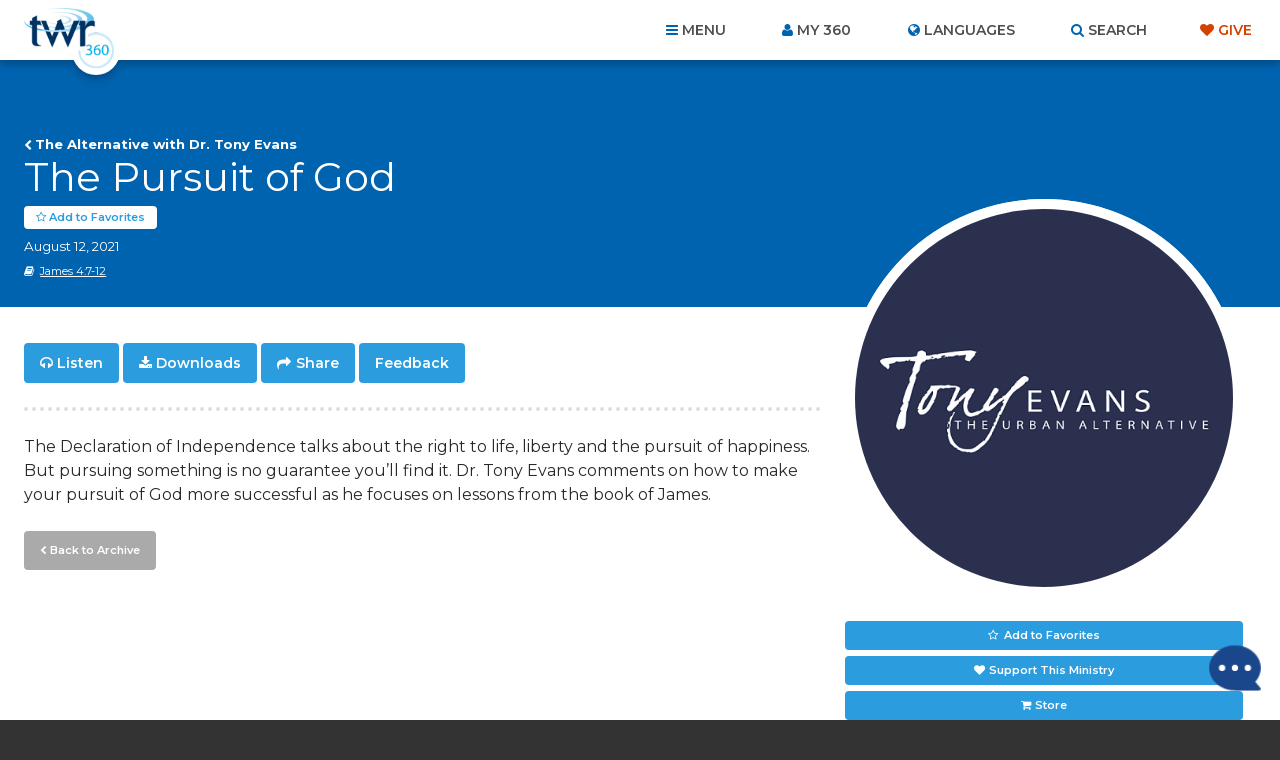

--- FILE ---
content_type: text/html; charset=UTF-8
request_url: https://www.twr360.org/programs/view/id,881026
body_size: 21095
content:
<!DOCTYPE html>
<!--[if lt IE 7 ]> <html class="no-js ie6" lang="en"> <![endif]-->
<!--[if IE 7 ]>    <html class="no-js ie7" lang="en"> <![endif]-->
<!--[if IE 8 ]>    <html class="no-js ie8" lang="en"> <![endif]-->
<!--[if IE 9 ]>    <html class="no-js ie9" lang="en"> <![endif]-->
<!--[if (gte IE 10)|!(IE)]><!--> <html class="no-js" lang="en"> <!--<![endif]-->
<head>
	<meta charset="utf-8" />
	<meta http-equiv="X-UA-Compatible" content="IE=edge,chrome=1" />
	<meta name="viewport" content="width=device-width, initial-scale=1.0, maximum-scale=1, user-scalable=no" />
	<meta name="keywords" content="tony evans, pastor evans, urban alternative, the alternative with tony evans, online place, twr360, tony evans sermons" /> 
	<meta name="description" content="The Declaration of Independence talks about the right to life, liberty and the pursuit of happiness. But pursuing something is no guarantee you’ll find it. Dr. Tony Evans comments on how to make&hellip;" /> 
	<meta name="author" content="" />
	
		<meta property="og:url" content="https://www.twr360.org/programs/view/id,881026/lang,1" />
		<meta property="og:type" content="website" />
		<meta property="og:title" content="The Alternative with Dr. Tony Evans &middot; TWR360 &middot; The Pursuit of God" />
		<meta property="og:description" content="The Declaration of Independence talks about the right to life, liberty and the pursuit of happiness. But pursuing something is no guarantee you’ll find it. Dr. Tony Evans comments on how to make&hellip;" />
		<meta property="og:image" content="https://www.twr360.org/images/scaled//200x200/img.jpg" />
		<meta property="og:image:width" content="200" />
		<meta property="og:image:height" content="200" />
	
	
	<title>TWR360 | The Alternative with Dr. Tony Evans</title>
	
	<!-- script type="text/javascript" charset="UTF-8" src="//cdn.cookie-script.com/s/22415cacc38e0430e2adb78021d6b6b7.js"></script -->

<link href='https://fonts.googleapis.com/css?family=Lato:400,900,400italic,300|Montserrat:300,400,500,600,700' rel='stylesheet' type='text/css'>

<link href="https://maxcdn.bootstrapcdn.com/font-awesome/4.5.0/css/font-awesome.min.css" rel="stylesheet" />
<link href="/css/main.css?v=5.2" rel="stylesheet" type="text/css" />
<link href="/javascript/magnific-popup/magnific-popup.css?v=1" rel="stylesheet" type="text/css" />

<!-- This duplicate jQuery library include is apparently required by some of TWR's pages with custom JavaScript using certain templates. -->
<script src="https://ajax.googleapis.com/ajax/libs/jquery/2.2.4/jquery.min.js"></script>


	<link href="/css/videojs_7_0_3.css?v=3" rel="stylesheet" type="text/css" />
	<link href="/css/vjs-quality-selector.css?v=1" rel="stylesheet" type="text/css" />
	

	<style type="text/css">

		#leaderboard-ad {
    float: none !important;
}
.page-header h1 {
    display: block !important;
}
		
		.terms-notice {
			margin-top: .375em !important;
			margin-bottom: 0 !important;
			display: block !important;
			clear: both;
		}
		
		article.program .program-actions a.terms-link {
			text-decoration: underline;
			padding: 0;
			color: #FF5E17;
			background-color: transparent;
			font-weight: normal;
			font-family: "lato", arial, helvetica, sans-serif;
			border-radius: 0;
			cursor: pointer;
			display: inline;
		}
	</style>
	
	<script type="text/javascript" src="//ajax.googleapis.com/ajax/libs/jquery/1.8.3/jquery.min.js"></script>
	<script type="text/javascript" src="/javascript/magnific-popup/jquery.magnific-popup.min.js"></script>
	<script type="text/javascript" src="/taglib/javascript/respond.min.js"></script>
	<script type="text/javascript" src="/taglib/javascript/modernizr-1.7.min.js"></script>
	<script type="text/javascript" src="/taglib/javascript/cookies.js"></script>
	<script type="text/javascript" src="/taglib/javascript/mobile_detect.js"></script>
	<script type="text/javascript" src="/javascript/jquery.lightbox_me.js"></script>
	<script type="text/javascript" src="/javascript/interface.js?v=2"></script>
	<!--script src="//load.sumome.com/" data-sumo-site-id="77c8bbabc3c1d127f0d79aa8ffd3b8958c095426d8d3a79b1401de0b1e0558da" async="async"></script-->
	
	<script type="text/javascript">
		var ministryId = 33;
		var programId = 881026;
		var languageId = 1;
		var site_domain = "www.twr360.org";
		var readLessText = "read less";
		var readMoreText = "read more";
		var languageListenText = "Listen";
		var languageWatchText = "Watch";
		var audioShareToggled = false;
	</script>
	<script type="text/javascript" src="/javascript/programs.js?v1.2"></script>
	
	
	<!-- Effectively our common JS and header tag include template for this site. -->







<script type="text/javascript" src="/javascript/ga-tracking/ga_ads_event_bindings.js?v1.1"></script>

<script>
	var site_domain = 'www.twr360.org';
	var languageId = 1;
	var _geofenced = 0;
	var _country = 'na';
</script>

<!-- Google Tag Manager -->
<script>
(function(w,d,s,l,i){w[l]=w[l]||[];w[l].push({'gtm.start':
new Date().getTime(),event:'gtm.js'});var f=d.getElementsByTagName(s)[0],
j=d.createElement(s),dl=l!='dataLayer'?'&l='+l:'';j.async=true;j.src=
'https://www.googletagmanager.com/gtm.js?id='+i+dl;f.parentNode.insertBefore(j,f);
})(window,document,'script','dataLayer','GTM-W39BLS');	
</script>
<!-- End Google Tag Manager -->

<script src="/javascript/3rd-party-installations.js?v=1.3"></script>


	<!-- BEGIN SHAREAHOLIC CODE -->
	<link rel="preload" href="https://cdn.shareaholic.net/assets/pub/shareaholic.js" as="script" />
	<meta name="shareaholic:site_id" content="6c1137800aff23d97617de66e73902c5" />
	<script data-cfasync="false" async src="https://cdn.shareaholic.net/assets/pub/shareaholic.js"></script>
	<!-- END SHAREAHOLIC CODE -->
	<style>
		/* Shareaholic tweaks */
		article.program .program-actions .shareaholic-canvas div {
			margin: 0;
		}
		.shareaholic-share-buttons-container.shareaholic-flat li.shareaholic-share-button .shareaholic-share-button-container .shareaholic-service-icon:hover {
			box-shadow: 0 0 0 2px white !important;
		}
	</style>
</head>
<body class="english ltr page-programs  pages-template--program">

<!-- Google Tag Manager (noscript) -->
<noscript><iframe src="https://www.googletagmanager.com/ns.html?id=GTM-W39BLS"
height="0" width="0" style="display:none;visibility:hidden"></iframe></noscript>
<!-- End Google Tag Manager (noscript) -->

<!-- BEGIN TWR360 CHATBOT -->
<div id="my360-helper-container"></div>
<script type="text/javascript" src="https://ai-chatbot.twr360.net/My360-Helper-Chatbot-Widget/chatbox-integration.js"></script>
<!-- END TWR360 CHATBOT -->

<section id="app_banner" style="display: none;">
	<div class="hide">Hide</div>
	<a href="" target="itunes_store" class="view">View</a>
	<img src="/images/main/app-icon.png?v=2" alt="" width="48" height="48" />
	<h2>Download the App!</h2>
	<p>Free on the App Store</p>	
</section>

<div id="wrapper">
<div id="document" role="document">

	<header class="site-header" role="banner">

	<div class="container">

		<div class="site-branding">
			<a href="/">
				<span class="logo">
					<img src="/images/main/logo-twr360-blue.png?v=2" alt="TWR360" class="default" />
					<img src="/images/main/logo-rtm360-blue.png?v=2" alt="RTM360" class="spanish" />
					<img src="/images/main/logo-tmp360-blue.png?v=2" alt="TMP360" class="russian" />
				</span>
				<span class="tagline">Faith for Your World</span>
			</a>	
		</div>
		
		<ul class="site-header-links">
			<li id="site-nav-toggle" class="toggle">Menu</li>
			<li id="link-my360"><a href="/store/my-account" id="site-account-toggle" class="toggle">My 360</a></li>
			<li id="site-languages-toggle" class="toggle">Languages<!--module src="class.Languages.php" action="getCurrentLanguage" /--></li>
			<li id="site-search-toggle" class="toggle">Search</li>
			<li class="give"><a class="header-cta" href="/donate" target="_blank">Give</a></li>
		</ul>
		
	</div>
	
</header>

<div id="global-site-search" style="display:none">
	<form class="site-search" action="/search/" method="post">
		<input type="search" name="query" placeholder="Search..." />
		<button type="submit">Search</button>
	</form>
</div>

<nav class="site-nav" role="navigation">
	<div class="container">
		<ul><li class="link-home"><span></span><a href="/home">Home</a></li><li class="link-topics"><span></span><a href="/topics">Topics</a></li><li class="link-ministries"><span></span><a href="/ministries">Ministries</a></li><li class="link-churches"><span></span><a href="/churches">Churches</a></li><li class="link-organizations"><span></span><a href="/organizations">Organizations</a></li><li class="link-scripture"><span></span><a href="/scripture">Scripture</a></li><li class="link-blog"><span></span><a href="/blog">Blog</a></li><li class="link-donate"><span></span><a href="/donate" target="_blank">Give</a></li><li class="link-about"><span></span><a href="/about">About Us</a><ul><li><a href="/privacy" target="_blank">Privacy Policy</a></li><li><a href="/terms">Terms of Use</a></li><li><a href="/contact">Contact Us</a></li><li><a href="/join-twr" target="_blank">Join TWR</a></li></ul></li><li class="link-resources"><span></span><a href="/resources">Resources</a></li><li class="link-video"><span></span><a href="/video">Video</a></li><li class="link-"><span></span><ul><li><a href="/app-videoItem-TheStory"></a></li><li><a href="/app-videoItem-ImanerPath"></a></li><li><a href="/app-videoItem-Renewal">Why am I Here?</a></li><li><a href="/app-why-am-i-here">Why am I Here?</a></li></ul></li><li class="link-"><span></span><ul><li><a href="/app/contact">Contact Us</a></li><li><a href="/app-account-terms-of-use"></a></li><li><a href="/app/terms">Terms of Use</a></li><li><a href="/app/privacy">Privacy Policy</a></li></ul></li><li><a href="/prayers">Prayer Wall</a></li></ul>
		
	</div>
</nav>

<div class="site-account">
	<div class="container">
		<div id="account-inner">
			<form action="/store/login_user" method="POST">	
	<ul>
		<li><label>Email</label> <input type="text" name="email" placeholder="Email..." /></li>
		<li><label>Password</label> <input type="password" name="password" placeholder="Password..." /></li>
	</ul>
	
	<button type="submit">Login</button> 
	<div class="actions">
		<div class="remember"><input type="checkbox" name="remember_me" value="1" /> Remember Me</div>
		<a class="forgot" href="/store/forgot_password_prompt">Forgot your password?</a>
	</div>
</form>

<div class="new_account">
	<a href="/store/create">Create an Account</a>	
</div>		
		</div>	
	</div>
</div>

<div class="site-languages">
	<div class="container">
		<div id="languages">
			<div id="languages-inner">
				<ul id="languages-all" class="region">
					<li class="regions"><a href="/map">View by Region&hellip;</a></li>
					<li><a class="lang-select-25" href="javascript:void(0);" onclick="setLanguage(25, this)">Afrikaans <small>(Afrikaans)</small></a><ul class="dialects" style="display: none;"></ul></li><li><a class="lang-select-62" href="javascript:void(0);" onclick="setLanguage(62, this)">Shqip <small>(Albanian)</small></a><ul class="dialects" style="display: none;"></ul></li><li><a class="lang-select-88" href="javascript:void(0);" onclick="setLanguage(88, this)">አማሪኛ <small>(Amharic)</small></a><ul class="dialects" style="display: none;"></ul></li><li><a class="lang-select-8" href="javascript:void(0);" onclick="setLanguage(8, this)">العربية <small>(Arabic)</small></a><ul class="dialects" style="display: none;"><li><a href="javascript:void(0);" onclick="setSubLanguage(8,true)">العربية <small>(Arabic)</small></a></li><li><a href="javascript:void(0);" onclick="setSubLanguage(87)">اللغة العربية المغربية <small>(Moroccan Arabic)</small></a></li><li><a href="javascript:void(0);" onclick="setSubLanguage(159)">اللغة المصرية العامية <small>(Egyptian Arabic)</small></a></li><li><a href="javascript:void(0);" onclick="setSubLanguage(148)">باللهجة التونسية <small>(Tunisian Arabic )</small></a></li></ul></li><li><a class="lang-select-107" href="javascript:void(0);" onclick="setLanguage(107, this)">ভক্তিবচন <small>(Assamese)</small></a><ul class="dialects" style="display: none;"></ul></li><li><a class="lang-select-60" href="javascript:void(0);" onclick="setLanguage(60, this)">Bambara <small>(Bambara)</small></a><ul class="dialects" style="display: none;"></ul></li><li><a class="lang-select-123" href="javascript:void(0);" onclick="setLanguage(123, this)">Baoulé <small>(Baoule)</small></a><ul class="dialects" style="display: none;"></ul></li><li><a class="lang-select-35" href="javascript:void(0);" onclick="setLanguage(35, this)">বাংলা <small>(Bengali)</small></a><ul class="dialects" style="display: none;"></ul></li><li><a class="lang-select-64" href="javascript:void(0);" onclick="setLanguage(64, this)">Bosanski <small>(Bosnian)</small></a><ul class="dialects" style="display: none;"></ul></li><li><a class="lang-select-41" href="javascript:void(0);" onclick="setLanguage(41, this)">български <small>(Bulgarian)</small></a><ul class="dialects" style="display: none;"></ul></li><li><a class="lang-select-100" href="javascript:void(0);" onclick="setLanguage(100, this)">Bisaya <small>(Cebuano)</small></a><ul class="dialects" style="display: none;"></ul></li><li><a class="lang-select-127" href="javascript:void(0);" onclick="setLanguage(127, this)">Chichewa <small>(Chichewa)</small></a><ul class="dialects" style="display: none;"></ul></li><li><a class="lang-select-40" href="javascript:void(0);" onclick="setLanguage(40, this)">Hrvatski <small>(Croatian)</small></a><ul class="dialects" style="display: none;"></ul></li><li><a class="lang-select-44" href="javascript:void(0);" onclick="setLanguage(44, this)">Čeština <small>(Czech)</small></a><ul class="dialects" style="display: none;"></ul></li><li><a class="lang-select-140" href="javascript:void(0);" onclick="setLanguage(140, this)">Dansk <small>(Danish)</small></a><ul class="dialects" style="display: none;"></ul></li><li><a class="lang-select-142" href="javascript:void(0);" onclick="setLanguage(142, this)">داري <small>(Dari)</small></a><ul class="dialects" style="display: none;"></ul></li><li><a class="lang-select-37" href="javascript:void(0);" onclick="setLanguage(37, this)">Nederlands <small>(Dutch)</small></a><ul class="dialects" style="display: none;"><li><a href="javascript:void(0);" onclick="setSubLanguage(37,true)">Nederlands <small>(Dutch)</small></a></li><li><a href="javascript:void(0);" onclick="setSubLanguage(95)">Vlaams <small>(Flemish)</small></a></li></ul></li><li class="current"><a class="lang-select-1" href="javascript:void(0);" onclick="setLanguage(1, this)">English <small>(English)</small></a><ul class="dialects" style="display: none;"></ul></li><li><a class="lang-select-46" href="javascript:void(0);" onclick="setLanguage(46, this)">فارسی <small>(Farsi)</small></a><ul class="dialects" style="display: none;"></ul></li><li><a class="lang-select-157" href="javascript:void(0);" onclick="setLanguage(157, this)">Suomalainen <small>(Finnish)</small></a><ul class="dialects" style="display: none;"></ul></li><li><a class="lang-select-75" href="javascript:void(0);" onclick="setLanguage(75, this)">Fongbe <small>(Fongbe)</small></a><ul class="dialects" style="display: none;"></ul></li><li><a class="lang-select-31" href="javascript:void(0);" onclick="setLanguage(31, this)">Français <small>(French)</small></a><ul class="dialects" style="display: none;"></ul></li><li><a class="lang-select-22" href="javascript:void(0);" onclick="setLanguage(22, this)">Deutsch <small>(German)</small></a><ul class="dialects" style="display: none;"></ul></li><li><a class="lang-select-38" href="javascript:void(0);" onclick="setLanguage(38, this)">Ελληνικά <small>(Greek)</small></a><ul class="dialects" style="display: none;"></ul></li><li><a class="lang-select-104" href="javascript:void(0);" onclick="setLanguage(104, this)">Guarani <small>(Guarani)</small></a><ul class="dialects" style="display: none;"></ul></li><li><a class="lang-select-69" href="javascript:void(0);" onclick="setLanguage(69, this)">ગુજરાતી <small>(Gujarati)</small></a><ul class="dialects" style="display: none;"></ul></li><li><a class="lang-select-53" href="javascript:void(0);" onclick="setLanguage(53, this)">Kreyòl <small>(Haitian-Creole)</small></a><ul class="dialects" style="display: none;"></ul></li><li><a class="lang-select-63" href="javascript:void(0);" onclick="setLanguage(63, this)">Hausa <small>(Hausa)</small></a><ul class="dialects" style="display: none;"></ul></li><li><a class="lang-select-52" href="javascript:void(0);" onclick="setLanguage(52, this)">עברית <small>(Hebrew)</small></a><ul class="dialects" style="display: none;"></ul></li><li><a class="lang-select-21" href="javascript:void(0);" onclick="setLanguage(21, this)">हिंदी <small>(Hindi)</small></a><ul class="dialects" style="display: none;"></ul></li><li><a class="lang-select-65" href="javascript:void(0);" onclick="setLanguage(65, this)">Magyar <small>(Hungarian)</small></a><ul class="dialects" style="display: none;"></ul></li><li><a class="lang-select-99" href="javascript:void(0);" onclick="setLanguage(99, this)">Igbo <small>(Igbo)</small></a><ul class="dialects" style="display: none;"></ul></li><li><a class="lang-select-135" href="javascript:void(0);" onclick="setLanguage(135, this)">Ilocano <small>(Ilocano)</small></a><ul class="dialects" style="display: none;"></ul></li><li><a class="lang-select-32" href="javascript:void(0);" onclick="setLanguage(32, this)">Indonesia <small>(Indonesian)</small></a><ul class="dialects" style="display: none;"><li><a href="javascript:void(0);" onclick="setSubLanguage(32,true)">Indonesia <small>(Indonesian)</small></a></li><li><a href="javascript:void(0);" onclick="setSubLanguage(147)">Sundanese <small>(Sundanese)</small></a></li></ul></li><li><a class="lang-select-50" href="javascript:void(0);" onclick="setLanguage(50, this)">Italiano <small>(Italian)</small></a><ul class="dialects" style="display: none;"></ul></li><li><a class="lang-select-30" href="javascript:void(0);" onclick="setLanguage(30, this)">日本語 <small>(Japanese)</small></a><ul class="dialects" style="display: none;"></ul></li><li><a class="lang-select-114" href="javascript:void(0);" onclick="setLanguage(114, this)">Javanese <small>(Javanese)</small></a><ul class="dialects" style="display: none;"></ul></li><li><a class="lang-select-92" href="javascript:void(0);" onclick="setLanguage(92, this)">Jula Kan <small>(Jula)</small></a><ul class="dialects" style="display: none;"></ul></li><li><a class="lang-select-101" href="javascript:void(0);" onclick="setLanguage(101, this)">Taqbaylit <small>(Kabyle)</small></a><ul class="dialects" style="display: none;"></ul></li><li><a class="lang-select-73" href="javascript:void(0);" onclick="setLanguage(73, this)">ಕನ್ನಡ <small>(Kannada)</small></a><ul class="dialects" style="display: none;"></ul></li><li><a class="lang-select-186" href="javascript:void(0);" onclick="setLanguage(186, this)">қазақ <small>(Kazakh)</small></a><ul class="dialects" style="display: none;"></ul></li><li><a class="lang-select-61" href="javascript:void(0);" onclick="setLanguage(61, this)">ភាសាខ្មែរ <small>(Khmer)</small></a><ul class="dialects" style="display: none;"></ul></li><li><a class="lang-select-126" href="javascript:void(0);" onclick="setLanguage(126, this)">Gikuyu <small>(Kikuyu)</small></a><ul class="dialects" style="display: none;"></ul></li><li><a class="lang-select-125" href="javascript:void(0);" onclick="setLanguage(125, this)">Kinyarwanda <small>(Kinyarwanda)</small></a><ul class="dialects" style="display: none;"></ul></li><li><a class="lang-select-143" href="javascript:void(0);" onclick="setLanguage(143, this)">Kirundi <small>(Kirundi)</small></a><ul class="dialects" style="display: none;"></ul></li><li><a class="lang-select-36" href="javascript:void(0);" onclick="setLanguage(36, this)">한국어 <small>(Korean)</small></a><ul class="dialects" style="display: none;"></ul></li><li><a class="lang-select-103" href="javascript:void(0);" onclick="setLanguage(103, this)">Kurdish - Sorani <small>(Kurdish - Sorani)</small></a><ul class="dialects" style="display: none;"></ul></li><li><a class="lang-select-109" href="javascript:void(0);" onclick="setLanguage(109, this)">કચ્છી <small>(Kutchi)</small></a><ul class="dialects" style="display: none;"></ul></li><li><a class="lang-select-132" href="javascript:void(0);" onclick="setLanguage(132, this)">Lingala <small>(Lingala)</small></a><ul class="dialects" style="display: none;"></ul></li><li><a class="lang-select-42" href="javascript:void(0);" onclick="setLanguage(42, this)">Lietuviškai <small>(Lithuanian)</small></a><ul class="dialects" style="display: none;"></ul></li><li><a class="lang-select-136" href="javascript:void(0);" onclick="setLanguage(136, this)">Plautdietsch <small>(Low German)</small></a><ul class="dialects" style="display: none;"></ul></li><li><a class="lang-select-108" href="javascript:void(0);" onclick="setLanguage(108, this)">मैथिली <small>(Maithili)</small></a><ul class="dialects" style="display: none;"></ul></li><li><a class="lang-select-176" href="javascript:void(0);" onclick="setLanguage(176, this)">Malgache <small>(Malagasy)</small></a><ul class="dialects" style="display: none;"></ul></li><li><a class="lang-select-158" href="javascript:void(0);" onclick="setLanguage(158, this)">Melayu <small>(Malay)</small></a><ul class="dialects" style="display: none;"></ul></li><li><a class="lang-select-71" href="javascript:void(0);" onclick="setLanguage(71, this)">മലയാളം <small>(Malayalam)</small></a><ul class="dialects" style="display: none;"></ul></li><li><a class="lang-select-3" href="javascript:void(0);" onclick="setLanguage(3, this)">中文 <small>(Mandarin)</small></a><ul class="dialects" style="display: none;"><li><a href="javascript:void(0);" onclick="setSubLanguage(3,true)">中文 <small>(Mandarin)</small></a></li><li><a href="javascript:void(0);" onclick="setSubLanguage(97)"> 粤语  <small>(Cantonese)</small></a></li><li><a href="javascript:void(0);" onclick="setSubLanguage(150)">南侗语 <small>(Southern Dong)</small></a></li><li><a href="javascript:void(0);" onclick="setSubLanguage(96)">客家话 <small>(Hakka )</small></a></li><li><a href="javascript:void(0);" onclick="setSubLanguage(149)">诺苏语  <small>(Nuosu)</small></a></li><li><a href="javascript:void(0);" onclick="setSubLanguage(152)">闽南语 <small>(Hokkien)</small></a></li></ul></li><li><a class="lang-select-74" href="javascript:void(0);" onclick="setLanguage(74, this)">मराठी <small>(Marathi)</small></a><ul class="dialects" style="display: none;"></ul></li><li><a class="lang-select-59" href="javascript:void(0);" onclick="setLanguage(59, this)">नेपाली <small>(Nepali)</small></a><ul class="dialects" style="display: none;"></ul></li><li><a class="lang-select-76" href="javascript:void(0);" onclick="setLanguage(76, this)">Norsk <small>(Norwegian)</small></a><ul class="dialects" style="display: none;"></ul></li><li><a class="lang-select-70" href="javascript:void(0);" onclick="setLanguage(70, this)">ଓଡ଼ିଆ <small>(Odia (Oriya))</small></a><ul class="dialects" style="display: none;"></ul></li><li><a class="lang-select-124" href="javascript:void(0);" onclick="setLanguage(124, this)">Oromo <small>(Oromo)</small></a><ul class="dialects" style="display: none;"></ul></li><li><a class="lang-select-94" href="javascript:void(0);" onclick="setLanguage(94, this)">Papiamentu <small>(Papiamentu)</small></a><ul class="dialects" style="display: none;"></ul></li><li><a class="lang-select-137" href="javascript:void(0);" onclick="setLanguage(137, this)">پښتو <small>(Pashto)</small></a><ul class="dialects" style="display: none;"></ul></li><li><a class="lang-select-47" href="javascript:void(0);" onclick="setLanguage(47, this)">Polski <small>(Polish)</small></a><ul class="dialects" style="display: none;"></ul></li><li><a class="lang-select-26" href="javascript:void(0);" onclick="setLanguage(26, this)">Português <small>(Portuguese)</small></a><ul class="dialects" style="display: none;"></ul></li><li><a class="lang-select-54" href="javascript:void(0);" onclick="setLanguage(54, this)">ਪੰਜਾਬੀ <small>(Punjabi)</small></a><ul class="dialects" style="display: none;"></ul></li><li><a class="lang-select-153" href="javascript:void(0);" onclick="setLanguage(153, this)">Quechua (Runasimi) <small>(Quechua)</small></a><ul class="dialects" style="display: none;"></ul></li><li><a class="lang-select-43" href="javascript:void(0);" onclick="setLanguage(43, this)">Română <small>(Romanian)</small></a><ul class="dialects" style="display: none;"><li><a href="javascript:void(0);" onclick="setSubLanguage(43,true)">Română <small>(Romanian)</small></a></li><li><a href="javascript:void(0);" onclick="setSubLanguage(138)">kalderash romani  <small>(Romani - Kalderash)</small></a></li></ul></li><li><a class="lang-select-16" href="javascript:void(0);" onclick="setLanguage(16, this)">Pусский <small>(Russian)</small></a><ul class="dialects" style="display: none;"></ul></li><li><a class="lang-select-39" href="javascript:void(0);" onclick="setLanguage(39, this)">Cрпски <small>(Serbian)</small></a><ul class="dialects" style="display: none;"></ul></li><li><a class="lang-select-130" href="javascript:void(0);" onclick="setLanguage(130, this)">chiShona <small>(Shona)</small></a><ul class="dialects" style="display: none;"></ul></li><li><a class="lang-select-105" href="javascript:void(0);" onclick="setLanguage(105, this)">سنڌي <small>(Sindhi)</small></a><ul class="dialects" style="display: none;"></ul></li><li><a class="lang-select-110" href="javascript:void(0);" onclick="setLanguage(110, this)">සිංහල <small>(Sinhalese)</small></a><ul class="dialects" style="display: none;"></ul></li><li><a class="lang-select-66" href="javascript:void(0);" onclick="setLanguage(66, this)">Slovenčina <small>(Slovak)</small></a><ul class="dialects" style="display: none;"></ul></li><li><a class="lang-select-67" href="javascript:void(0);" onclick="setLanguage(67, this)">Somali <small>(Somali)</small></a><ul class="dialects" style="display: none;"></ul></li><li><a class="lang-select-164" href="javascript:void(0);" onclick="setLanguage(164, this)">Songhai <small>(Songhai)</small></a><ul class="dialects" style="display: none;"></ul></li><li><a class="lang-select-2" href="javascript:void(0);" onclick="setLanguage(2, this)">Español <small>(Spanish)</small></a><ul class="dialects" style="display: none;"></ul></li><li><a class="lang-select-29" href="javascript:void(0);" onclick="setLanguage(29, this)">Kiswahili <small>(Swahili)</small></a><ul class="dialects" style="display: none;"><li><a href="javascript:void(0);" onclick="setSubLanguage(29,true)">Kiswahili <small>(Swahili)</small></a></li><li><a href="javascript:void(0);" onclick="setSubLanguage(154)">Maasai <small>(Maasai)</small></a></li><li><a href="javascript:void(0);" onclick="setSubLanguage(156)">Taita <small>(Taita)</small></a></li><li><a href="javascript:void(0);" onclick="setSubLanguage(155)">Turkana <small>(Turkana)</small></a></li></ul></li><li><a class="lang-select-45" href="javascript:void(0);" onclick="setLanguage(45, this)">Svenska <small>(Swedish)</small></a><ul class="dialects" style="display: none;"></ul></li><li><a class="lang-select-48" href="javascript:void(0);" onclick="setLanguage(48, this)">Tagalog <small>(Tagalog)</small></a><ul class="dialects" style="display: none;"></ul></li><li><a class="lang-select-165" href="javascript:void(0);" onclick="setLanguage(165, this)">Tamasheq <small>(Tamasheq)</small></a><ul class="dialects" style="display: none;"></ul></li><li><a class="lang-select-72" href="javascript:void(0);" onclick="setLanguage(72, this)">தமிழ் <small>(Tamil)</small></a><ul class="dialects" style="display: none;"></ul></li><li><a class="lang-select-27" href="javascript:void(0);" onclick="setLanguage(27, this)">తెలుగు <small>(Telugu)</small></a><ul class="dialects" style="display: none;"></ul></li><li><a class="lang-select-28" href="javascript:void(0);" onclick="setLanguage(28, this)">ภาษาไทย <small>(Thai)</small></a><ul class="dialects" style="display: none;"></ul></li><li><a class="lang-select-181" href="javascript:void(0);" onclick="setLanguage(181, this)">ትግርኛ <small>(Tigrinya)</small></a><ul class="dialects" style="display: none;"></ul></li><li><a class="lang-select-34" href="javascript:void(0);" onclick="setLanguage(34, this)">Türkçe <small>(Turkish)</small></a><ul class="dialects" style="display: none;"></ul></li><li><a class="lang-select-122" href="javascript:void(0);" onclick="setLanguage(122, this)">Twi <small>(Twi)</small></a><ul class="dialects" style="display: none;"></ul></li><li><a class="lang-select-51" href="javascript:void(0);" onclick="setLanguage(51, this)">Українська <small>(Ukrainian)</small></a><ul class="dialects" style="display: none;"></ul></li><li><a class="lang-select-131" href="javascript:void(0);" onclick="setLanguage(131, this)">Umbundu <small>(Umbundu)</small></a><ul class="dialects" style="display: none;"></ul></li><li><a class="lang-select-77" href="javascript:void(0);" onclick="setLanguage(77, this)">اردو <small>(Urdu)</small></a><ul class="dialects" style="display: none;"></ul></li><li><a class="lang-select-33" href="javascript:void(0);" onclick="setLanguage(33, this)">Việt <small>(Vietnamese)</small></a><ul class="dialects" style="display: none;"><li><a href="javascript:void(0);" onclick="setSubLanguage(33,true)">Việt <small>(Vietnamese)</small></a></li><li><a href="javascript:void(0);" onclick="setSubLanguage(98)">Klei Ede  <small>(Rade)</small></a></li></ul></li><li><a class="lang-select-151" href="javascript:void(0);" onclick="setLanguage(151, this)">Wolof <small>(Wolof)</small></a><ul class="dialects" style="display: none;"></ul></li><li><a class="lang-select-134" href="javascript:void(0);" onclick="setLanguage(134, this)">Xhosa <small>(Xhosa)</small></a><ul class="dialects" style="display: none;"></ul></li><li><a class="lang-select-129" href="javascript:void(0);" onclick="setLanguage(129, this)">Yao <small>(Yao)</small></a><ul class="dialects" style="display: none;"></ul></li><li><a class="lang-select-55" href="javascript:void(0);" onclick="setLanguage(55, this)">ఎరుకల <small>(Yerukala)</small></a><ul class="dialects" style="display: none;"></ul></li><li><a class="lang-select-144" href="javascript:void(0);" onclick="setLanguage(144, this)">Yoruba <small>(Yoruba)</small></a><ul class="dialects" style="display: none;"></ul></li><li><a class="lang-select-57" href="javascript:void(0);" onclick="setLanguage(57, this)">Iszulu <small>(Zulu)</small></a><ul class="dialects" style="display: none;"></ul></li>
				</ul>
			</div>	
		</div>	
	</div>
</div>




	<main class="site-body">

		<script>
	function favorite(id){
		var $ = jQuery;
		$.ajax({
			url: '/store/addFavorite/',
			data: {
				'id': id
			},
			complete: function(data){
				
			}	
		});
	}
	var autoplay_audio = false;
	var autoplay_video = false;
	var autoshow_pdf = false;
	var loggedIn = false;
	var langItem = "items";	
</script>

<article class="program">

	<header class="page-header">
		<div class="container">
			<nav class="breadcrumb">
				<ol>
					<li><a href="/ministry/33">The Alternative with Dr. Tony Evans</a></li>
				</ol>	
			</nav>
			<h1>The Pursuit of God</h1><div class="favorite program">
			<div class="toggle" title="Like this? Click the star to add to your favorites!">Add to Favorites</div>
			<div class="status logged_out" style="display: none;">
				<span class="tip"></span>
				You must be
				<a href="/store/my_account">Logged In</a>
				to save favorites.
				<span class="close" onclick="$(this).parent().fadeOut();">Close</span>
			</div>
			<div class="status added" style="display: none;"><span class="tip"></span>Added to Favorites.</div>
			<div class="status removed" style="display: none;"><span class="tip"></span>Removed from Favorites.</div>
		</div>
			<div class="meta">
				<time datetime="" pubdate>August 12, 2021</time>
				<ul class="references"><li>
						<a href="javascript:void(0);" onclick="getScripture('James','4','7-12',this)">James 4:7-12</a>
						<div class="scripture">
							<div class="close">Close</div>
							<h1></h1>
							<div class="body"></div>
						</div>
					</li> </ul>
			</div>
		</div>
	</header>

	<nav style="display:none;" class="page-nav">
		<div class="container">
			<ul>
				<li class="about"><a href="">About</a></li>		
				<li class="recent"><a href="<!cur_url>">Recent</a></li>
				<li class="popular"><a href="">Popular</a></li>
				<li class="topics"><a href="">Topics</a></li>
				<li class="series"><a href="">Series</a></li>
				<li class="scripture"><a href="">Scripture</a></li>
				<li class="language"><a href="">Languages</a></li>
				<!store_link>
			</ul>
		</div>
	</nav>

	<div class="page-content-wrapper">

		<div class="page-body">
			<div class="container">

				<!--section class="details">
					<!elearning_download_button>
					<div class="favorite program">
			<div class="toggle" title="Like this? Click the star to add to your favorites!">Add to Favorites</div>
			<div class="status logged_out" style="display: none;">
				<span class="tip"></span>
				You must be
				<a href="/store/my_account">Logged In</a>
				to save favorites.
				<span class="close" onclick="$(this).parent().fadeOut();">Close</span>
			</div>
			<div class="status added" style="display: none;"><span class="tip"></span>Added to Favorites.</div>
			<div class="status removed" style="display: none;"><span class="tip"></span>Removed from Favorites.</div>
		</div>
				</section-->	
				
				<div class="program-actions">
				
					<!video>
					
					<div class="action listen">
	<a href="javascript:void(0);">Listen</a>
</div>

<section id="program-audio-player" class="program-player mfp-hide">
	<header>
		<div class="program-player-title">The Pursuit of God</div>
	</header>
	<div class="player-container">
		<audio id="audio_player" class="video-js"></audio>
	</div>
	<div class="popup-body">
		<div class="player-actions"></div>
	</div>
</section>

<div id="followup-audio" class="followup" style="display:none;">
	<div class="followup-outer">
		<div class="followup-inner">
			
			<div class="followup-share">
				<h3>Feedback</h3>
			</div>
			
			<div class="followup-feedback">
				
				<p>Let us know what you think of this program!</p>
				
				<ul>
					<li class="required"><label>Name</label> <input type="text" id="audio_share_name" name="name" placeholder="Name..." /></li>
					<li class="required"><label>Email</label> <input type="text" id="audio_share_email" name="email" placeholder="Email..." /></li>
					<li>
						<label>Country</label>
						<select name="country" id="audio_share_country">
							<option value="">Country&hellip;</option>
							<option value="4">Afghanistan</option><option value="17">Aland Islands</option><option value="7">Albania</option><option value="62">Algeria</option><option value="13">American Samoa</option><option value="2">Andorra</option><option value="10">Angola</option><option value="6">Anguilla</option><option value="11">Antarctica</option><option value="5">Antigua and Barbuda</option><option value="12">Argentina</option><option value="8">Armenia</option><option value="16">Aruba</option><option value="1">Ascension Island</option><option value="15">Australia</option><option value="14">Austria</option><option value="18">Azerbaijan</option><option value="32">Bahamas</option><option value="25">Bahrain</option><option value="21">Bangladesh</option><option value="20">Barbados</option><option value="36">Belarus</option><option value="22">Belgium</option><option value="37">Belize</option><option value="27">Benin</option><option value="28">Bermuda</option><option value="33">Bhutan</option><option value="30">Bolivia</option><option value="19">Bosnia and Herzegovina</option><option value="35">Botswana</option><option value="34">Bouvet Island</option><option value="31">Brazil</option><option value="108">British Indian Ocean Territory</option><option value="241">British Virgin Islands</option><option value="29">Brunei Darussalam</option><option value="24">Bulgaria</option><option value="23">Burkina Faso</option><option value="26">Burundi</option><option value="119">Cambodia</option><option value="47">Cameroon</option><option value="38">Canada</option><option value="53">Cape Verde</option><option value="126">Cayman Islands</option><option value="41">Central African Republic</option><option value="216">Chad</option><option value="46">Chile</option><option value="48">China</option><option value="54">Christmas Island</option><option value="39">Cocos (Keeling) Islands</option><option value="49">Colombia</option><option value="121">Comoros</option><option value="42">Congo</option><option value="40">Congo, Democratic Republic</option><option value="45">Cook Islands</option><option value="50">Costa Rica</option><option value="44">Cote D'Ivoire (Ivory Coast)</option><option value="100">Croatia (Hrvatska)</option><option value="52">Cuba</option><option value="55">Cyprus</option><option value="56">Czech Republic</option><option value="51">Czechoslovakia (former)</option><option value="59">Denmark</option><option value="58">Djibouti</option><option value="60">Dominica</option><option value="61">Dominican Republic</option><option value="225">East Timor</option><option value="63">Ecuador</option><option value="65">Egypt</option><option value="212">El Salvador</option><option value="90">Equatorial Guinea</option><option value="67">Eritrea</option><option value="64">Estonia</option><option value="69">Ethiopia</option><option value="70">European Union</option><option value="145">F.Y.R.O.M. (Macedonia)</option><option value="73">Falkland Islands (Malvinas)</option><option value="75">Faroe Islands</option><option value="72">Fiji</option><option value="71">Finland</option><option value="76">France</option><option value="77">France, Metropolitan</option><option value="82">French Guiana</option><option value="177">French Polynesia</option><option value="217">French Southern Territories</option><option value="78">Gabon</option><option value="87">Gambia</option><option value="81">Georgia</option><option value="57">Germany</option><option value="84">Ghana</option><option value="85">Gibraltar</option><option value="79">Great Britain (UK)</option><option value="91">Greece</option><option value="86">Greenland</option><option value="80">Grenada</option><option value="89">Guadeloupe</option><option value="94">Guam</option><option value="93">Guatemala</option><option value="83">Guernsey</option><option value="88">Guinea</option><option value="95">Guinea-Bissau</option><option value="96">Guyana</option><option value="101">Haiti</option><option value="98">Heard and McDonald Islands</option><option value="99">Honduras</option><option value="97">Hong Kong</option><option value="102">Hungary</option><option value="111">Iceland</option><option value="107">India</option><option value="103">Indonesia</option><option value="110">Iran</option><option value="109">Iraq</option><option value="104">Ireland</option><option value="106">Isle of Man</option><option value="105">Israel</option><option value="112">Italy</option><option value="114">Jamaica</option><option value="116">Japan</option><option value="113">Jersey</option><option value="115">Jordan</option><option value="127">Kazakhstan</option><option value="117">Kenya</option><option value="120">Kiribati</option><option value="123">Korea (North)</option><option value="124">Korea (South)</option><option value="125">Kuwait</option><option value="118">Kyrgyzstan</option><option value="128">Laos</option><option value="137">Latvia</option><option value="129">Lebanon</option><option value="134">Lesotho</option><option value="133">Liberia</option><option value="138">Libya</option><option value="131">Liechtenstein</option><option value="135">Lithuania</option><option value="136">Luxembourg</option><option value="149">Macau</option><option value="143">Madagascar</option><option value="157">Malawi</option><option value="159">Malaysia</option><option value="156">Maldives</option><option value="146">Mali</option><option value="154">Malta</option><option value="144">Marshall Islands</option><option value="151">Martinique</option><option value="152">Mauritania</option><option value="155">Mauritius</option><option value="248">Mayotte</option><option value="158">Mexico</option><option value="74">Micronesia</option><option value="141">Moldova</option><option value="140">Monaco</option><option value="148">Mongolia</option><option value="142">Montenegro</option><option value="153">Montserrat</option><option value="139">Morocco</option><option value="160">Mozambique</option><option value="147">Myanmar</option><option value="161">Namibia</option><option value="170">Nauru</option><option value="169">Nepal</option><option value="167">Netherlands</option><option value="9">Netherlands Antilles</option><option value="171">Neutral Zone</option><option value="162">New Caledonia</option><option value="173">New Zealand (Aotearoa)</option><option value="166">Nicaragua</option><option value="163">Niger</option><option value="165">Nigeria</option><option value="172">Niue</option><option value="164">Norfolk Island</option><option value="150">Northern Mariana Islands</option><option value="168">Norway</option><option value="174">Oman</option><option value="180">Pakistan</option><option value="187">Palau</option><option value="185">Palestinian Territory, Occupied</option><option value="175">Panama</option><option value="178">Papua New Guinea</option><option value="188">Paraguay</option><option value="176">Peru</option><option value="179">Philippines</option><option value="183">Pitcairn</option><option value="181">Poland</option><option value="186">Portugal</option><option value="184">Puerto Rico</option><option value="189">Qatar</option><option value="190">Reunion</option><option value="192">Romania</option><option value="193">Russian Federation</option><option value="194">Rwanda</option><option value="92">S. Georgia and S. Sandwich Isls.</option><option value="122">Saint Kitts and Nevis</option><option value="130">Saint Lucia</option><option value="239">Saint Vincent & the Grenadines</option><option value="254">Saint-Martin, French Antilles</option><option value="246">Samoa</option><option value="206">San Marino</option><option value="210">Sao Tome and Principe</option><option value="195">Saudi Arabia</option><option value="207">Senegal</option><option value="191">Serbia</option><option value="249">Serbia and Montenegro (former Yugoslavia)</option><option value="197">Seychelles</option><option value="205">Sierra Leone</option><option value="200">Singapore</option><option value="204">Slovak Republic</option><option value="202">Slovenia</option><option value="196">Solomon Islands</option><option value="208">Somalia</option><option value="250">South Africa</option><option value="68">Spain</option><option value="132">Sri Lanka</option><option value="201">St. Helena</option><option value="182">St. Pierre and Miquelon</option><option value="198">Sudan</option><option value="209">Suriname</option><option value="203">Svalbard & Jan Mayen Islands</option><option value="214">Swaziland</option><option value="199">Sweden</option><option value="43">Switzerland</option><option value="213">Syria</option><option value="229">Taiwan</option><option value="220">Tajikistan</option><option value="230">Tanzania</option><option value="219">Thailand</option><option value="218">Togo</option><option value="221">Tokelau</option><option value="224">Tonga</option><option value="227">Trinidad and Tobago</option><option value="223">Tunisia</option><option value="226">Turkey</option><option value="222">Turkmenistan</option><option value="215">Turks and Caicos Islands</option><option value="228">Tuvalu</option><option value="232">Uganda</option><option value="231">Ukraine</option><option value="3">United Arab Emirates</option><option value="233">United Kingdom</option><option value="235">United States</option><option value="236">Uruguay</option><option value="234">US Minor Outlying Islands</option><option value="211">USSR (former)</option><option value="237">Uzbekistan</option><option value="244">Vanuatu</option><option value="238">Vatican City State (Holy See)</option><option value="240">Venezuela</option><option value="243">Viet Nam</option><option value="242">Virgin Islands (U.S.)</option><option value="245">Wallis and Futuna Islands</option><option value="66">Western Sahara</option><option value="247">Yemen</option><option value="252">Zaire (Congo, Democratic Republic)</option><option value="251">Zambia</option><option value="253">Zimbabwe </option>
						</select>
					</li>
					<li class="required"><label>Comments</label> <textarea id="audio_share_comments" name="comments" placeholder="Comments..." rows="3" cols="33"></textarea></li>
				</ul>
				<button type="button" class="submit" onclick="submitFeedback('audio',6229945);">Submit</button>
				<a href="javascript:void(0);" class="no_thanks">No Thanks</a>
				<p class="terms-notice">I agree to the terms of use (<a class="terms-link" href="/terms" target="_blank">read more</a>).</p>
				<button type="button" class="mfp-close">&times;</button>
			</div>	
			
		</div>
		
	</div>
		
</div>

<script type="text/javascript" src="/javascript/videojs_7_0_3.js"></script>
<script type="text/javascript" src="/javascript/silvermine-videojs-quality-selector.min.js"></script>
<script type="text/javascript" src="/javascript/jquery.lightbox_me.js"></script>
<script type="text/javascript">
  
var aplayer;

jQuery(window).load(function(){
  var $ = jQuery;
  
  $("div.listen a").click(function(){  
  	mediaHit('audio','6229945');
  	
  	$.magnificPopup.open({
  		'type': 'inline',
  		'items': {
  			'src': '#program-audio-player'
  		},
  		callbacks: {
    		open: function(){
					playerInit();
	    	},
    		close: function(){
    			aplayer.pause();
    			feedbackAudio();
    		}
    	},
  		'enableEscapeKey': false
  	});
	});
	
	/* https://github.com/videojs/video.js/blob/master/docs/guides/components.md#default-component-tree */
	function playerInit() {
		aplayer = videojs('audio_player', {
			controls: true,
			autoplay: true,
			preload: 'auto',
			sources: [
				{
					src: 'https://a6d4487169c0b175c50e-0a49b330afd55b278c33c6912aba389e.ssl.cf2.rackcdn.com/1011338.web_audio_med_64.mp3?site=twr360',
					type: 'audio/mp3'
				}
			],
			controlBar: {
				children: [
					'playToggle',
					'volumePanel',
					'progressControl',
					'remainingTimeDisplay',
					//'currentTimeDisplay'
				],
			},
		});
		aplayer.currentTime(0);
		aplayer.play();
	}
	
	if(autoplay_audio) {
		$("div.listen a").click();
	}
	
});

</script>
					
					<div class="action downloads" ><a href="javascript:void(0);">Downloads</a></div>	
				
					<div class="action share"><a href="javascript:void(0);">Share</a></div>	
					
					<div class="action feedback"><a href="javascript:void(0);" onClick="feedbackAudio(); feedbackVideo();">Feedback</a></div>	
					
				</div>
				
				<div class="description">
					
					<p>The Declaration of Independence talks about the right to life, liberty and the pursuit of happiness. But pursuing something is no guarantee you’ll find it. Dr. Tony Evans comments on how to make your pursuit of God more successful as he focuses on lessons from the book of James.</p>
				</div>
				
				<footer>
					<a class="back" href="/ministry/33">Back to Archive</a>
				</footer>	
				
			</div>
		</div>
		
		<aside class="page-aside">
			<div class="container">
		
				<script type="text/javascript" src="/taglib/javascript/carousel.js"></script>
		
				<div id="carousel" class="carousel">
				<ul class="slides">
					<li><img src="/images/scaled/7422/c480x480/img.jpg" /></li>
				</ul>
				<ul class="thumbnails">
					<li><img src="/images/scaled/7422/c40x40/img.jpg" /></li>
				</ul>	
			</div>
			<script type="text/javascript">
				var rf_carousel=new Carousel({
				  player_skin: "/taglib/swf/jwskins/black_plastic/black_plastic.xml",
				  controls_autohide: "none",
				  auto_cycle: "true",
				  container: "carousel"
				});
			</script>
			

<ul class="ministry-actions">
	<li class="user-prefs">
		<div class="favorite ministry">
			<div title="Like this? Click to add to your favorites!" class="toggle" data-toggle-on-text="Favorited" data-toggle-off-text="Add to Favorites">
				Add to Favorites
			</div>
			<div style="display: none;" class="status logged_out">
				<span class="tip"></span>
				You must be
				<a class="account-status-action" href="/store/my_account">Logged In</a>
				to save favorites.
				<span onclick="$(this).parent().fadeOut();" class="close">Close</span>
			</div>
			<div style="display: none;" class="status added"><span class="tip"></span>Added to Favorites.</div>
			<div style="display: none;" class="status removed"><span class="tip"></span>Removed from Favorites.</div>
		</div>
		<div class="subscribe ministry" style="display: none;">
			<div title="Subscribe to Ministry Emails" class="toggle" data-toggle-on-text="Manage Ministry Program Email Subscription" data-toggle-off-text="Subscribe by Email">
				Subscribe by Email
			</div>
			<div style="display: none;" class="status added"><span class="tip"></span>Subscribed.</div>
			<div style="display: none;" class="status removed"><span class="tip"></span>Unsubscribed.</div>
		</div>
		<div class="manage_subscription" style="display: none;"><a href="/store/my_favorites">Manage Ministry Program Email Subscription</a></div>
	</li>
	<!--<li class="add_to_favorites"><a href="">Add to Favorites</a></li> -->
	<!--<li class="subscribe"><a href="/programs/rss/ministry_id,33">Subscribe</a></li>-->
	<li class="donate"><a href="https://donate.tonyevans.org/?p=general-donation" target="_blank">Support This Ministry</a></li>
	<li class="store-link"><a href="http://store.tonyevans.org/" target="_blank">Store</a></li>
	
</ul>

<section id="subscribe_options" class="popup">
	<header>
		<h2>Subscribe by Email</h2>
	</header>
	<div class="popup-body">
		<p>
			Please select how often you wish to receive ministry email updates. 
			Your preference will be saved to your account for use with all ministry email subscriptions.
		</p>
		
		<div class="error" style="display: none;">
			Please specify an email frequency.
		</div>
		
		<section class="email_frequency">
			<select id="email_frequency">
				<!email_frequency_opts>
			</select>
			<button type="button" id="email_frequency_save">Save</button>
		</section>
		
		<div class="popup-actions"><a href="/store/my_favorites">Manage Ministry Program Email Subscriptions</a></div>
	</div>
	<div class="close mfp-close">&times;</div>		
</section>


<!elearning_user>
<div class="ministry-overview">
	<h2 class="desktop-only">About</h2>
	<p>The Alternative with Dr. Tony Evans is the national ministry of Dr. Tony Evans and is dedicated to restoring hope and transforming lives through the proclamation and application of the Word of God.
</p>
	<!--  -->
</div>

<h2>Website</h2><p><a href="http://TonyEvans.org" target="_blank">TonyEvans.org</a></p>


<section class="speaker">
	<h2>Speakers</h2>
	<p><span><a href="/speakers/view/id,87">Dr. Tony Evans</a></span> </p>
</section>

<section id="parent_organization">
						<h2>Parent Organization</h2> 
						<p><a href="/organization/105/">The Urban Alternative</a></p>	
					</section>

<section id="related_programs">
	<h2>Related Ministries</h2><ul><li><a href="/programs/423/the-tony-evans-training-center">The Tony Evans Training Center </a></li><li><a href="/programs/232/video-sermons-from-dr-tony-evans">Video Sermons from Dr. Tony Evans</a></li></ul>
</section>

<section class="social_links">
		
	<h2>Social Media</h2>
	<ul class="social_media">
		<li class="facebook"><a href="https://www.facebook.com/pastortonyevans" target="_blank">facebook</a></li>
		<li class="twitter"><a href="https://twitter.com/drtonyevans" target="_blank">twitter</a></li>
		<li class="youtube"><a href="http://www.youtube.com/drtonyevans" target="_blank">youtube</a></li>
		
		
		
	</ul>	
	
</section>

<!--section id="available_languages">
	<h2>Languages:</h2>
	<ul>
		<!languages>
	</ul>
</section-->

<div class="space">
	
</div>

<script type="text/javascript">
	var userEmailFrequency = '<!user_email_frequency>';
</script>
		
			</div>
		</aside>

	</div>
</article>

<section id="program-downloads" class="popup">
	<header>
		<h2>Downloads</h2>
	</header>
	<div class="popup-body">
		<h3>Media</h3>
		<ul class="downloads">
			<li>
	<a class="download audio" data-id="6229945" href="/mediahit/id,6229945/url,aHR0cHM6Ly9hNmQ0NDg3MTY5YzBiMTc1YzUwZS0wYTQ5YjMzMGFmZDU1YjI3OGMzM2M2OTEyYWJhMzg5ZS5zc2wuY2YyLnJhY2tjZG4uY29tLzEwMTEzMzgud2ViX2F1ZGlvX21lZF82NC5tcDM_c2l0ZT10d3IzNjA~">Audio</a>
</li>
		</ul>
		<h3 style="display: none;">Materials</h3>
		<ul class="downloads" style="display: none;">
			
		</ul>
	</div>
</section>

<section id="transcript" class="popup">
	<h1>Transcript</h1>
	<div class="close">Close</div>
	<div id="transcript_inner"></div>	
</section>

<section id="ereader" class="popup">
	<div class="close">Close</div>
	<div class="thumbnails-toggle">Show/Hide Index</div>
	<div id="ereader_inner"></div>	
</section>

<section id="embed" class="popup">
	<h1>Embed</h1>
	<div class="close">Close</div>
	<div id="embed_inner">
		<textarea id="embed_text"></textarea>	
	</div>	
</section>

<section id="program-share" class="popup">
	<header>
		<h2>Share</h2>
	</header>
	<div class="popup-body">
		<div class="share_url"><input type="text" onclick="this.setSelectionRange(0, this.value.length)" value="https://www.twr360.org/programs/view/id,881026/lang,1" name="project_url"></div>
		
		<div style="margin: 2rem 0 1.5rem" class="shareaholic-canvas" data-app="share_buttons" data-app-id="33219592"></div>
		
		<div class="share_embed">
			<h3>Embed</h3>
			<textarea onclick="this.setSelectionRange(0, this.value.length)" cols="33" rows="3"><iframe src="https://www.twr360.org/programs-embed/embed/id,881026" style="border: none; width: 500px; height: 290px;"></iframe></textarea>
		</div>
	</div>
</section>

<section id="add_to_list" class="popup">
	<header>
		<h2>Add to List</h2>
	</header>
	<div class="popup-body">
		<button class="new_list" type="button">Add to a New List</button>
		<a class="manage_lists" href="/store/my_favorites#tab-programs">Manage Lists</a>
	
		<div class="error" style="display: none;">
			This program is already assigned to that list.
		</div>
		
		<div id="add_to_list_inner">
			<section class="feed lists">
				<section id="playlist_favorites" data-id="favorites"><h1>Favorites</h1><span class="count">1 items</span></section>
				<section id="playlist_item_90" data-id="90"><h1>Exodo</h1><span class="count">6 items</span></section>
			</section>
		</div>
	</div>
	<button type="button" class="mfp-close">&times;</button>	
</section>

<section id="new_list" class="popup">
	<header>
		<h2>Create New List</h2>
	</header>
	<div class="popup-body">
		<div id="new_list_inner">
			<div class="form">
				<ul>
					<li>
						<label class="sr-only">List Name</label>
						<input type="text" id="playlist_name" name="playlist_name" placeholder="List Name"/>
					</li>
				</ul>
				<button class="create" type="button">Create & Add to List</button>		
			</div>
		</div>
	</div>
	<button type="button" class="mfp-close">&times;</button>
</section>

<!--section id="user_account" class="popup">
	<header>
		<h2>Feedback</h2>
	</header>
	<div class="popup-body followup-feedback">
		<p>&mdash; Let us know what you think of this program!</p>
		<div class="form">
			<div class="error" style="display: none;">
				Required information missing
			</div>
			<ul>
				<li><label>Name</label> <input type="text" id="file_share_name" name="name" placeholder="Name..." /></li>
				<li><label>Email</label> <input type="text" id="file_share_email" name="email" placeholder="Email..." /></li>
				<li><label>Comments</label> <textarea id="file_share_comments" name="comments" placeholder="Comments..." rows="3" cols="33"></textarea></li>
			</ul>
			<div class="buttons">
				<button class="submit" type="button" onclick="accountCreate();">Submit</button>
				<button class="no_thanks" type="button" onclick="accountSkip();">No Thanks</button>
			</div>
		</div>
	</div>
</section-->

<!--elearning_download_manager-->

	</main>
	
	<!--div id="newsletter-toggle">Email Sign-up</div-->

<section id="newsletter">

	<div class="container" >
		
		<div id="newsletter-intro">
			<!--<img class="show-on-newsletter-page" src="/images/main/logo-twr360.png"/>-->
			<h2 class="hide-on-newsletter-page">Email Sign-up</h2>
			<h3 class="show-on-newsletter-page">Sign up for the TWR360 Newsletter</h3>
			<p>Access updates, news, Biblical teaching and inspirational messages from powerful Christian voices.</p>
		</div>
		
		<div id="newsletter-thanks">
	<p>Thank you for signing up to receive updates from TWR360.</p>
</div>

<script src="https://www.google.com/recaptcha/api.js?render=6Le4jzAqAAAAABanAqGJBNnYWr5LmQq0gO2T6XAs" async defer></script>
<script type="text/javascript" src="/taglib/javascript/email_check_str.js"></script>

<script type="text/javascript">
	function formVal(){
		var $ = jQuery;
		var flds = ['first_name', 'last_name', 'email'];
		
		for(var i = 0; i < flds.length; i++){
			// clear placeholder values
			if($('#'+flds[i]).val() == $('#'+flds[i]).attr('placeholder')) {
				$('#'+flds[i]).val('');
			}
			
			// validate required fields
			if(!$('#'+flds[i]).val()) {
				$('#newsletter-error').html('Required information missing');
				$('#newsletter-error').fadeIn();
				return false;
			}
		}

		// require agreement to terms of use
		if(!$('#check_terms_agree').is(':checked')) {
			$('#newsletter-error').html('Agreement to Terms of Use is required.');
			$('#newsletter-error').fadeIn();
			$('#check_terms_agree').focus();
			return false;
		}
		
		var emailCheck = email_check($('#email').val());
		if(emailCheck){
			$('#newsletter-error').html("Your email address appears to be invalid");
			$('#newsletter-error').fadeIn();
			return false;
		}
		
		/*
		$('#newsletter-error').fadeOut();
		$(this).text('Please wait');
		*/
		
		var recaptcha_v3_site_key = $('#email_form_submit').attr('data-sitekey');
		var recaptcha_action = $('#email_form_submit').attr('data-action');

		grecaptcha.execute(recaptcha_v3_site_key, {action:recaptcha_action}).then(function(token) {
			$("#newsletter-form").find('input[name="g-recaptcha-response"]').val(token);
			$("#newsletter-form").submit();
		});
		
		//return true;
		
		/*
		$.ajax({
			'url':'/common/emailSignup',
			'data': {
				'first_name': $('#first_name').val(),
				'last_name': $('#last_name').val(),
				'email': $('#email').val()
			},
			complete: function(){
				$('#newsletter-form').fadeOut();
				$('#newsletter-thanks').fadeIn();
			}
		});*/
	}
	
	/*
	function onSubmitEmailSignup(token) {
		document.getElementById("newsletter-form").submit();
	}
	*/
</script>



<form id="newsletter-form" action="/email-signup/form-submit" target="_blank" method="POST"><!-- onsubmit="return formVal();" -->
	<input type="hidden" name="g-recaptcha-response" value="">

	<div id="newsletter-error">
		Required information missing
	</div>

	<ul>
		<li><label>First Name</label> <input type="text" id="first_name" name="first_name" value="" placeholder="First Name..." /></li>
		<li><label>Last Name</label> <input type="text" id="last_name" name="last_name" value="" placeholder="Last Name..." /></li>
		<li><label>Email</label> <input type="text" id="email" name="email" value="" placeholder="Email..." /></li>
		<!--li>
			<label>Country</label>
			<select id="country" name="country">
            <option value="">Select One...</option><option value="US">United States</option><option value="AU">Australia</option><option value="AF">Afghanistan</option><option value="AL">Albania</option><option value="DZ">Algeria</option><option value="AS">American Samoa</option><option value="AD">Andorra</option><option value="AO">Angola</option><option value="AI">Anguilla</option><option value="AQ">Antarctica</option><option value="AG">Antigua and Barbuda</option><option value="AR">Argentina</option><option value="AM">Armenia</option><option value="AW">Aruba</option><option value="AT">Austria</option><option value="AZ">Azerbaijan</option><option value="BS">Bahamas</option><option value="BH">Bahrain</option><option value="BD">Bangladesh</option><option value="BB">Barbados</option><option value="BY">Belarus</option><option value="BE">Belgium</option><option value="BZ">Belize</option><option value="BJ">Benin</option><option value="BM">Bermuda</option><option value="BT">Bhutan</option><option value="BO">Bolivia</option><option value="BA">Bosnia/Hercegovina</option><option value="BW">Botswana</option><option value="BV">Bouvet Island</option><option value="BR">Brazil</option><option value="IO">British Indian Ocean Territory</option><option value="BN">Brunei Darussalam</option><option value="BG">Bulgaria</option><option value="BF">Burkina Faso</option><option value="BI">Burundi</option><option value="KH">Cambodia</option><option value="CM">Cameroon</option><option value="CA">Canada</option><option value="CV">Cape Verde</option><option value="KY">Cayman Islands</option><option value="CF">Central African Republic</option><option value="TD">Chad</option><option value="CL">Chile</option><option value="CN">China, People's Republic of</option><option value="CX">Christmas Island</option><option value="CC">Cocos Islands</option><option value="CO">Colombia</option><option value="KM">Comoros</option><option value="CG">Congo</option><option value="CD">Congo, Democratic Republic</option><option value="CK">Cook Islands</option><option value="CR">Costa Rica</option><option value="CI">Cote d'Ivoire</option><option value="HR">Croatia</option><option value="CU">Cuba</option><option value="CY">Cyprus</option><option value="CZ">Czech Republic</option><option value="DK">Denmark</option><option value="DJ">Djibouti</option><option value="DM">Dominica</option><option value="DO">Dominican Republic</option><option value="TP">East Timor</option><option value="EC">Ecuador</option><option value="EG">Egypt</option><option value="SV">El Salvador</option><option value="GQ">Equatorial Guinea</option><option value="ER">Eritrea</option><option value="EE">Estonia</option><option value="ET">Ethiopia</option><option value="FK">Falkland Islands</option><option value="FO">Faroe Islands</option><option value="FJ">Fiji</option><option value="FI">Finland</option><option value="FR">France</option><option value="FX">France, Metropolitan</option><option value="GF">French Guiana</option><option value="PF">French Polynesia</option><option value="TF">French South Territories</option><option value="GA">Gabon</option><option value="GM">Gambia</option><option value="GE">Georgia</option><option value="DE">Germany</option><option value="GH">Ghana</option><option value="GI">Gibraltar</option><option value="GR">Greece</option><option value="GL">Greenland</option><option value="GD">Grenada</option><option value="GP">Guadeloupe</option><option value="GU">Guam</option><option value="GT">Guatemala</option><option value="GN">Guinea</option><option value="GW">Guinea-Bissau</option><option value="GY">Guyana</option><option value="HT">Haiti</option><option value="HM">Heard Island And Mcdonald Island</option><option value="HN">Honduras</option><option value="HK">Hong Kong</option><option value="HU">Hungary</option><option value="IS">Iceland</option><option value="IN">India</option><option value="ID">Indonesia</option><option value="IR">Iran</option><option value="IQ">Iraq</option><option value="IE">Ireland</option><option value="IL">Israel</option><option value="IT">Italy</option><option value="JM">Jamaica</option><option value="JP">Japan</option><option value="JT">Johnston Island</option><option value="JO">Jordan</option><option value="KZ">Kazakhstan</option><option value="KE">Kenya</option><option value="KI">Kiribati</option><option value="KP">Korea, Democratic Peoples Republic</option><option value="KR">Korea, Republic of</option><option value="KW">Kuwait</option><option value="KG">Kyrgyzstan</option><option value="LA">Lao People's Democratic Republic</option><option value="LV">Latvia</option><option value="LB">Lebanon</option><option value="LS">Lesotho</option><option value="LR">Liberia</option><option value="LY">Libyan Arab Jamahiriya</option><option value="LI">Liechtenstein</option><option value="LT">Lithuania</option><option value="LU">Luxembourg</option><option value="MO">Macau</option><option value="MK">Macedonia</option><option value="MG">Madagascar</option><option value="MW">Malawi</option><option value="MY">Malaysia</option><option value="MV">Maldives</option><option value="ML">Mali</option><option value="MT">Malta</option><option value="MH">Marshall Islands</option><option value="MQ">Martinique</option><option value="MR">Mauritania</option><option value="MU">Mauritius</option><option value="YT">Mayotte</option><option value="MX">Mexico</option><option value="FM">Micronesia</option><option value="MD">Moldavia</option><option value="MC">Monaco</option><option value="MN">Mongolia</option><option value="MS">Montserrat</option><option value="MA">Morocco</option><option value="MZ">Mozambique</option><option value="MM">Union Of Myanmar</option><option value="NA">Namibia</option><option value="NR">Nauru Island</option><option value="NP">Nepal</option><option value="NL">Netherlands</option><option value="AN">Netherlands Antilles</option><option value="NC">New Caledonia</option><option value="NZ">New Zealand</option><option value="NI">Nicaragua</option><option value="NE">Niger</option><option value="NG">Nigeria</option><option value="NU">Niue</option><option value="NF">Norfolk Island</option><option value="MP">Mariana Islands, Northern</option><option value="NO">Norway</option><option value="OM">Oman</option><option value="PK">Pakistan</option><option value="PW">Palau Islands</option><option value="PS">Palestine</option><option value="PA">Panama</option><option value="PG">Papua New Guinea</option><option value="PY">Paraguay</option><option value="PE">Peru</option><option value="PH">Philippines</option><option value="PN">Pitcairn</option><option value="PL">Poland</option><option value="PT">Portugal</option><option value="PR">Puerto Rico</option><option value="QA">Qatar</option><option value="RE">Reunion Island</option><option value="RO">Romania</option><option value="RU">Russian Federation</option><option value="RW">Rwanda</option><option value="WS">Samoa</option><option value="SH">St Helena</option><option value="KN">St Kitts and Nevis</option><option value="LC">St Lucia</option><option value="PM">St Pierre and Miquelon</option><option value="VC">St Vincent</option><option value="SM">San Marino</option><option value="ST">Sao Tome and Principe</option><option value="SA">Saudi Arabia</option><option value="SN">Senegal</option><option value="SC">Seychelles</option><option value="SL">Sierra Leone</option><option value="SG">Singapore</option><option value="SK">Slovakia</option><option value="SI">Slovenia</option><option value="SB">Solomon Islands</option><option value="SO">Somalia</option><option value="ZA">South Africa</option><option value="GS">South Georgia and South Sandwich</option><option value="ES">Spain</option><option value="LK">Sri Lanka</option><option value="XX">Stateless Persons</option><option value="SD">Sudan</option><option value="SR">Suriname</option><option value="SJ">Svalbard and Jan Mayen</option><option value="SZ">Swaziland</option><option value="SE">Sweden</option><option value="CH">Switzerland</option><option value="SY">Syrian Arab Republic</option><option value="TW">Taiwan, Republic of China</option><option value="TJ">Tajikistan</option><option value="TZ">Tanzania</option><option value="TH">Thailand</option><option value="TL">Timor Leste</option><option value="TG">Togo</option><option value="TK">Tokelau</option><option value="TO">Tonga</option><option value="TT">Trinidad and Tobago</option><option value="TN">Tunisia</option><option value="TR">Turkey</option><option value="TM">Turkmenistan</option><option value="TC">Turks And Caicos Islands</option><option value="TV">Tuvalu</option><option value="UG">Uganda</option><option value="UA">Ukraine</option><option value="AE">United Arab Emirates</option><option value="GB">United Kingdom</option><option value="UM">US Minor Outlying Islands</option><option value="HV">Upper Volta</option><option value="UY">Uruguay</option><option value="UZ">Uzbekistan</option><option value="VU">Vanuatu</option><option value="VA">Vatican City State</option><option value="VE">Venezuela</option><option value="VN">Vietnam</option><option value="VG">Virgin Islands (British)</option><option value="VI">Virgin Islands (US)</option><option value="WF">Wallis And Futuna Islands</option><option value="EH">Western Sahara</option><option value="YE">Yemen Arab Rep.</option><option value="YD">Yemen Democratic</option><option value="YU">Yugoslavia</option><option value="ZR">Zaire</option><option value="ZM">Zambia</option><option value="ZW">Zimbabwe</option></select>
		</li-->
		<li class="privacy checkbox required">
			<label>
				<input type="checkbox" name="check_terms_agree" id="check_terms_agree" value="true" />
				I agree to the terms of use (<a href="/terms" target="_blank">read more</a>).
			</label>
		</li>
	</ul>

	<button id="email_form_submit" type="button" class="button" onclick="formVal();" data-sitekey="6Le4jzAqAAAAABanAqGJBNnYWr5LmQq0gO2T6XAs" data-action="email_signup">Sign up now!</button>
	<!-- class="button g-recaptcha" data-callback="onSubmitEmailSignup" -->
	<p class="recaptcha-notice">This site is protected by reCAPTCHA, and the Google <a href="https://policies.google.com/privacy" target="_blank">Privacy Policy</a> &amp; <a href="https://policies.google.com/terms" target="_blank">Terms of Use</a> apply.</p>

</form>

		<!--form id="newsletter-form" action="/cgi-bin/email_signup.php" target="_blank" onsubmit="return formVal();" method="POST">
			<input type="hidden" name="formSourceName" value="StandardForm">
	    <DO NOT REMOVE HIDDEN FIELD sp_exp>
	    <input type="hidden" name="sp_exp" value="yes">

			<div id="newsletter-error">
				Required information missing
			</div>

			<ul>
				<li><label>First Name</label> <input type="text" id="first_name" name="first_name" placeholder="First Name..." /></li>
				<li><label>Last Name</label> <input type="text" id="last_name" name="last_name" placeholder="Last Name..." /></li>
				<li><label>Email</label> <input type="text" id="email" name="email" placeholder="Email..." /></li>
			</ul>

			<button id="email_form_submit" type="submit">Sign up now!</button>

		</form-->

	</div>
	
	<!--<div class="show-on-newsletter-page back-link">
		<a href="javascript:history.back();">Cancel</a>
	</div>-->

</section>

<footer class="site-footer" role="contentinfo">

	<div class="container">

		<div class="space">
			
		</div>
		
		<img class="footer-logo" alt="Footer logo" src="/images/main/logo-twr360.png?v=2" />
		
<!--
		<ul class="social_media">
			<li class="facebook"><a href="https://www.facebook.com/twr360" target="_blank">Facebook</a></li>
			<li class="twitter"><a href="https://twitter.com/twr360" target="_blank">Twitter</a></li>
			<li class="pinterest"><a href="http://pinterest.com/faith4yourworld/" target="_blank">Pinterest</a></li>
			<li class="youtube"><a href="https://www.youtube.com/channel/UCXrBPs78JVvi1W4T0dLXtsw" target="_blank">Youtube</a></li>
		</ul>
-->

		<ul class="social_media footer-svg-icons">
			<li class="facebook">
				<a href="https://www.facebook.com/twr360" target="_blank">
					<svg viewBox="0 0 512 512" xmlns="http://www.w3.org/2000/svg"><path fill="currentColor" d="m222.81 263.06v132.94h72.5v-132.94h54.06l11.25-61.13h-65.31v-21.62c0-32.31 12.69-44.69 45.44-44.69 10.19 0 18.37.25 23.12.75v-55.44c-8.94-2.44-30.81-4.94-43.44-4.94-66.81 0-97.62 31.56-97.62 99.62v26.31h-41.25v61.12h41.25z"/></svg>
				</a>
			</li>
			<li class="twitter twitter-x">
				<a href="https://x.com/twr360" target="_blank">
					<svg viewBox="0 0 512 512" xmlns="http://www.w3.org/2000/svg"><path fill="currentColor" d="m344.73 116.5h47.35l-103.42 118.17 121.66 160.83h-95.24l-74.65-97.52-85.31 97.52h-47.42l110.59-126.42-116.61-152.58h97.65l67.4 89.13zm-16.63 250.7h26.22l-169.28-223.87h-28.17l171.22 223.87z"/></svg>
				</a>
			</li>
			<li class="facebook-esp">
				<a href="https://www.facebook.com/RTM360/" target="_blank">
					<svg viewBox="0 0 512 512" xmlns="http://www.w3.org/2000/svg"><path fill="currentColor" d="m320.43 76c12.62 0 34.5 2.5 43.44 4.94v55.44c-4.75-.5-12.94-.75-23.12-.75-32.75 0-45.44 12.38-45.44 44.69v21.62h65.31l-11.25 61.12h-54.06v132.94h-72.5v-132.94h-41.25v-61.12h41.25v-26.31c0-68.06 30.81-99.62 97.62-99.62zm-201.34 370.67h-28.89c.18 2.4.61 4.47 1.27 6.21.67 1.74 1.55 3.19 2.64 4.32 1.09 1.14 2.39 1.99 3.89 2.55s3.16.84 4.98.84 3.39-.21 4.71-.64c1.32-.42 2.47-.89 3.46-1.41s1.85-.98 2.59-1.41 1.46-.64 2.16-.64c.94 0 1.64.35 2.09 1.05l3.23 4.1c-1.24 1.46-2.64 2.68-4.19 3.66-1.55.99-3.16 1.77-4.85 2.37-1.68.59-3.4 1.01-5.14 1.25s-3.44.36-5.07.36c-3.25 0-6.26-.54-9.05-1.62s-5.22-2.67-7.28-4.78-3.69-4.72-4.87-7.83-1.77-6.71-1.77-10.81c0-3.19.52-6.18 1.55-8.99s2.51-5.25 4.44-7.33 4.28-3.72 7.05-4.94c2.78-1.21 5.91-1.82 9.4-1.82 2.94 0 5.66.47 8.15 1.41s4.63 2.31 6.42 4.12 3.19 4.02 4.21 6.64 1.52 5.62 1.52 8.99c0 1.7-.18 2.84-.55 3.43-.36.59-1.06.89-2.09.89zm-7.46-6.78c0-1.46-.21-2.83-.61-4.12-.41-1.29-1.02-2.42-1.84-3.39s-1.86-1.74-3.12-2.3-2.72-.84-4.39-.84c-3.25 0-5.8.93-7.67 2.78s-3.06 4.47-3.57 7.87zm46.48 5.66c-1.08-.96-2.3-1.74-3.66-2.37-1.37-.62-2.75-1.18-4.16-1.66-1.41-.49-2.8-.93-4.16-1.34s-2.59-.87-3.66-1.39c-1.08-.52-1.94-1.11-2.59-1.8-.65-.68-.98-1.52-.98-2.53 0-1.52.63-2.74 1.89-3.69 1.26-.94 2.99-1.41 5.21-1.41 1.43 0 2.66.15 3.71.46 1.05.3 1.98.64 2.8 1.02s1.54.72 2.16 1.02 1.21.45 1.75.45c.52 0 .94-.1 1.27-.3s.65-.54.96-1.02l2.55-4.05c-1.76-1.73-3.96-3.12-6.6-4.19-2.64-1.06-5.57-1.59-8.78-1.59-2.88 0-5.42.39-7.62 1.16s-4.03 1.81-5.51 3.09c-1.47 1.29-2.59 2.8-3.34 4.53-.76 1.73-1.14 3.55-1.14 5.46 0 2.06.33 3.82.98 5.28s1.52 2.68 2.59 3.69c1.08 1 2.3 1.83 3.69 2.48 1.38.65 2.79 1.22 4.23 1.71s2.85.93 4.23 1.34 2.61.87 3.69 1.39 1.94 1.12 2.59 1.82.98 1.59.98 2.69c0 .73-.14 1.43-.43 2.12-.29.68-.74 1.28-1.36 1.8s-1.41.93-2.37 1.25-2.1.48-3.44.48c-1.7 0-3.1-.2-4.21-.59s-2.07-.82-2.89-1.28c-.82-.45-1.54-.88-2.16-1.27s-1.28-.59-1.98-.59-1.27.14-1.73.41c-.45.27-.85.67-1.18 1.18l-2.59 4.28c.91.82 1.96 1.58 3.16 2.28s2.5 1.3 3.91 1.82 2.88.92 4.41 1.21 3.1.43 4.71.43c3.03 0 5.71-.39 8.03-1.16s4.27-1.85 5.85-3.23 2.77-3.02 3.57-4.91 1.21-3.97 1.21-6.21c0-1.88-.33-3.49-.98-4.82s-1.52-2.48-2.59-3.44zm53.73-10.83c.83 2.96 1.25 6.35 1.25 10.17 0 3.49-.47 6.72-1.41 9.69s-2.28 5.55-4.03 7.74c-1.74 2.18-3.85 3.89-6.32 5.12s-5.24 1.84-8.3 1.84c-2.61 0-4.84-.4-6.69-1.21-1.85-.8-3.5-1.92-4.96-3.34v19.11h-11.24v-61.93h6.87c1.46 0 2.41.68 2.87 2.05l.91 4.32c1.91-2.15 4.08-3.9 6.51-5.23s5.28-2 8.55-2c2.55 0 4.88.53 6.98 1.59 2.11 1.06 3.93 2.6 5.46 4.62s2.71 4.5 3.55 7.46zm-10.35 10.17c0-2.73-.22-5.04-.66-6.94s-1.07-3.43-1.89-4.62c-.82-1.18-1.81-2.05-2.98-2.59-1.17-.55-2.5-.82-3.98-.82-2.34 0-4.32.49-5.96 1.48s-3.19 2.37-4.64 4.16v20.93c1.27 1.55 2.66 2.64 4.16 3.28s3.13.96 4.89.96 3.23-.32 4.6-.96 2.53-1.61 3.48-2.91c.96-1.3 1.69-2.95 2.21-4.94s.77-4.33.77-7.03zm54.81-13.06c.77 2.21 1.16 4.64 1.16 7.28v29.49h-5.1c-1.06 0-1.88-.16-2.46-.48s-1.03-.96-1.36-1.93l-1-3.37c-1.18 1.06-2.34 1.99-3.46 2.8-1.12.8-2.29 1.48-3.5 2.02-1.21.55-2.51.96-3.89 1.25s-2.91.43-4.57.43c-1.97 0-3.79-.27-5.46-.8s-3.11-1.33-4.32-2.39-2.15-2.38-2.82-3.96-1-3.41-1-5.51c0-1.18.2-2.36.59-3.53s1.04-2.28 1.93-3.34 2.06-2.06 3.48-3 3.18-1.76 5.26-2.46 4.5-1.27 7.26-1.71 5.92-.71 9.46-.8v-2.73c0-3.12-.67-5.44-2-6.94-1.34-1.5-3.26-2.25-5.78-2.25-1.82 0-3.33.21-4.53.64s-2.25.9-3.16 1.43-1.74 1.01-2.48 1.43c-.74.43-1.57.64-2.48.64-.79 0-1.46-.21-2-.61-.55-.41-.99-.89-1.32-1.43l-2-3.59c5.37-4.91 11.83-7.37 19.38-7.37 2.73 0 5.17.45 7.33 1.34 2.15.89 3.97 2.14 5.46 3.73s2.62 3.5 3.39 5.71zm-9.81 16.84c-3.25.15-5.98.43-8.19.84s-3.99.93-5.32 1.57-2.29 1.38-2.87 2.23-.87 1.77-.87 2.78c0 1.97.58 3.38 1.75 4.23s2.69 1.27 4.57 1.27c2.3 0 4.3-.42 5.98-1.25s3.33-2.1 4.94-3.8v-7.87zm58.18-22.55c-1.32-1.56-2.97-2.78-4.94-3.64s-4.23-1.3-6.78-1.3c-1.58 0-3.03.16-4.37.48s-2.59.76-3.75 1.32c-1.17.56-2.28 1.24-3.32 2.05-1.05.8-2.04 1.68-2.98 2.62l-.77-3.69c-.46-1.37-1.41-2.05-2.87-2.05h-6.87v46.69h11.24v-33.76c1.52-1.52 3.12-2.72 4.82-3.59 1.7-.88 3.52-1.32 5.46-1.32 2.67 0 4.66.78 5.96 2.34s1.96 3.77 1.96 6.62v29.71h11.24v-29.71c0-2.61-.34-5-1.02-7.17s-1.68-4.03-3-5.6zm-22.84-14.51c.5-.53 1.19-.8 2.07-.8.61 0 1.27.2 1.98.59s1.48.82 2.3 1.27 1.7.88 2.64 1.27c.94.4 1.96.59 3.05.59 1.36 0 2.62-.27 3.75-.8 1.14-.53 2.12-1.29 2.93-2.28.82-.98 1.46-2.17 1.93-3.55s.71-2.92.71-4.62h-6.83c0 1.3-.26 2.21-.77 2.71-.52.5-1.23.75-2.14.75-.61 0-1.26-.2-1.96-.59s-1.46-.82-2.28-1.27-1.71-.88-2.66-1.27c-.96-.39-1.98-.59-3.07-.59-1.34 0-2.57.27-3.71.82s-2.13 1.31-2.98 2.3-1.51 2.17-1.98 3.55-.71 2.92-.71 4.62h6.96c0-1.27.25-2.18.75-2.71zm79.56 23.59c1.09 2.97 1.64 6.29 1.64 9.96s-.55 7.04-1.64 10.01-2.65 5.51-4.66 7.6c-2.02 2.09-4.44 3.7-7.28 4.82s-5.98 1.68-9.44 1.68-6.66-.56-9.51-1.68-5.29-2.73-7.3-4.82-3.58-4.63-4.69-7.6-1.66-6.31-1.66-10.01.55-6.99 1.66-9.96 2.67-5.49 4.69-7.55 4.45-3.66 7.3-4.78 6.02-1.68 9.51-1.68 6.61.56 9.44 1.68c2.84 1.12 5.26 2.72 7.28 4.78s3.57 4.58 4.66 7.55zm-9.97 10.06c0-5.04-.93-8.87-2.8-11.51s-4.74-3.96-8.62-3.96-6.86 1.33-8.76 3.98-2.84 6.48-2.84 11.49.95 8.82 2.84 11.44 4.82 3.94 8.76 3.94 6.76-1.3 8.62-3.91c1.87-2.61 2.8-6.43 2.8-11.47zm20.34-44.28v67.62h11.24v-67.62z"/></svg>
				</a>
			</li>
			<li class="youtube">
				<a href="https://www.youtube.com/twr360" target="_blank">
					<svg viewBox="0 0 512 512" xmlns="http://www.w3.org/2000/svg"><path fill="currentColor" d="m417.52 174.59c-3.89-14.63-15.31-26.11-29.81-30-26.29-7.1-131.71-7.1-131.71-7.1s-105.42 0-131.71 7.1c-14.5 3.89-25.92 15.37-29.81 30-7.04 26.48-7.04 81.65-7.04 81.65s0 55.18 7.04 81.65c3.89 14.63 15.31 25.61 29.81 29.5 26.29 7.1 131.71 7.1 131.71 7.1s105.42 0 131.71-7.1c14.5-3.89 25.92-14.94 29.81-29.5 7.04-26.48 7.04-81.65 7.04-81.65s0-55.18-7.04-81.65zm-195.96 131.77v-100.23l88.07 50.12-88.07 50.12z"/></svg>
				</a>
			</li>
		</ul>
			
		<nav>
			<ul>
				<li><a href="/">Home</a></li>
				<li><a href="/about">About Us</a></li>
				<li><a href="/contact">Contact Us</a></li>
				<!-- <li><a href="/privacy">Privacy Policy</a></li> -->
				<li><a href="https://www.twr.org/policies" target="_blank">Privacy Policy</a></li>
				<li><a href="/terms">Terms of Use</a></li>
				<li><a href="/copyright">Copyright</a></li>
				<li class="en-only"><a href="/resources">Resources</a></li>
			</ul>
		</nav>	
		
		<p class="copyright">&copy; 2026 Trans World Radio &bull; Powered by <a target="_blank" href="https://www.twr360.org/">TWR</a> in partnership with <a id="taglink" target="_blank" href="http://www.agroup.com">The A Group</a></p>
		<script>
			if(_geofenced) {
				document.write('<p class="copyright"><a href="javascript:void(0)" class="optanon-toggle-display">Cookie Settings</a></p>');
			}	
		</script>
		
	</div>
	
</footer>

<!--
<link rel="stylesheet" type="text/css" href="//cdnjs.cloudflare.com/ajax/libs/cookieconsent2/3.0.3/cookieconsent.min.css" />
<script src="//cdnjs.cloudflare.com/ajax/libs/cookieconsent2/3.0.3/cookieconsent.min.js"></script>

<script>

	$.getJSON("https://geolocation.onetrust.com/cookieconsentpub/v1/geo/countries/EU?callback\x3d?");

	function jsonFeed(args) {
		if(args.displayPopup === false) {
			return;
		}
		
		window.cookieconsent.initialise({
		  "palette": {
		    "popup": {
					'background':'#003263',
					'text':'#fff',
					'link':'#fff'
		    },
		    "button": {
		      //"background": "#f1d600"
					'background':'#003263',
					'text':'#fff',
		    }
		  },
		  'content':{
		  	'message':'This website uses cookies to ensure you get the best experience on our website.',
		  	'message':'This website uses cookies to ensure you get the best experience on our website. By using this website, you agree to the use of cookies according to our',
			  'link':'privacy policy.',
			  'href':'https://www.twr.org/policies',
			  'dismiss':'[x]'
			}
		});
	}

</script>
-->

</div>
</div>

<script type="text/javascript">
	
</script>
<script type="text/javascript" src="/javascript/ga-tracking/ga_event_bindings.js?v2"></script>

</body>
</html>

--- FILE ---
content_type: text/html; charset=utf-8
request_url: https://www.google.com/recaptcha/api2/anchor?ar=1&k=6Le4jzAqAAAAABanAqGJBNnYWr5LmQq0gO2T6XAs&co=aHR0cHM6Ly93d3cudHdyMzYwLm9yZzo0NDM.&hl=en&v=PoyoqOPhxBO7pBk68S4YbpHZ&size=invisible&anchor-ms=20000&execute-ms=30000&cb=mid2ikn3xz8a
body_size: 48769
content:
<!DOCTYPE HTML><html dir="ltr" lang="en"><head><meta http-equiv="Content-Type" content="text/html; charset=UTF-8">
<meta http-equiv="X-UA-Compatible" content="IE=edge">
<title>reCAPTCHA</title>
<style type="text/css">
/* cyrillic-ext */
@font-face {
  font-family: 'Roboto';
  font-style: normal;
  font-weight: 400;
  font-stretch: 100%;
  src: url(//fonts.gstatic.com/s/roboto/v48/KFO7CnqEu92Fr1ME7kSn66aGLdTylUAMa3GUBHMdazTgWw.woff2) format('woff2');
  unicode-range: U+0460-052F, U+1C80-1C8A, U+20B4, U+2DE0-2DFF, U+A640-A69F, U+FE2E-FE2F;
}
/* cyrillic */
@font-face {
  font-family: 'Roboto';
  font-style: normal;
  font-weight: 400;
  font-stretch: 100%;
  src: url(//fonts.gstatic.com/s/roboto/v48/KFO7CnqEu92Fr1ME7kSn66aGLdTylUAMa3iUBHMdazTgWw.woff2) format('woff2');
  unicode-range: U+0301, U+0400-045F, U+0490-0491, U+04B0-04B1, U+2116;
}
/* greek-ext */
@font-face {
  font-family: 'Roboto';
  font-style: normal;
  font-weight: 400;
  font-stretch: 100%;
  src: url(//fonts.gstatic.com/s/roboto/v48/KFO7CnqEu92Fr1ME7kSn66aGLdTylUAMa3CUBHMdazTgWw.woff2) format('woff2');
  unicode-range: U+1F00-1FFF;
}
/* greek */
@font-face {
  font-family: 'Roboto';
  font-style: normal;
  font-weight: 400;
  font-stretch: 100%;
  src: url(//fonts.gstatic.com/s/roboto/v48/KFO7CnqEu92Fr1ME7kSn66aGLdTylUAMa3-UBHMdazTgWw.woff2) format('woff2');
  unicode-range: U+0370-0377, U+037A-037F, U+0384-038A, U+038C, U+038E-03A1, U+03A3-03FF;
}
/* math */
@font-face {
  font-family: 'Roboto';
  font-style: normal;
  font-weight: 400;
  font-stretch: 100%;
  src: url(//fonts.gstatic.com/s/roboto/v48/KFO7CnqEu92Fr1ME7kSn66aGLdTylUAMawCUBHMdazTgWw.woff2) format('woff2');
  unicode-range: U+0302-0303, U+0305, U+0307-0308, U+0310, U+0312, U+0315, U+031A, U+0326-0327, U+032C, U+032F-0330, U+0332-0333, U+0338, U+033A, U+0346, U+034D, U+0391-03A1, U+03A3-03A9, U+03B1-03C9, U+03D1, U+03D5-03D6, U+03F0-03F1, U+03F4-03F5, U+2016-2017, U+2034-2038, U+203C, U+2040, U+2043, U+2047, U+2050, U+2057, U+205F, U+2070-2071, U+2074-208E, U+2090-209C, U+20D0-20DC, U+20E1, U+20E5-20EF, U+2100-2112, U+2114-2115, U+2117-2121, U+2123-214F, U+2190, U+2192, U+2194-21AE, U+21B0-21E5, U+21F1-21F2, U+21F4-2211, U+2213-2214, U+2216-22FF, U+2308-230B, U+2310, U+2319, U+231C-2321, U+2336-237A, U+237C, U+2395, U+239B-23B7, U+23D0, U+23DC-23E1, U+2474-2475, U+25AF, U+25B3, U+25B7, U+25BD, U+25C1, U+25CA, U+25CC, U+25FB, U+266D-266F, U+27C0-27FF, U+2900-2AFF, U+2B0E-2B11, U+2B30-2B4C, U+2BFE, U+3030, U+FF5B, U+FF5D, U+1D400-1D7FF, U+1EE00-1EEFF;
}
/* symbols */
@font-face {
  font-family: 'Roboto';
  font-style: normal;
  font-weight: 400;
  font-stretch: 100%;
  src: url(//fonts.gstatic.com/s/roboto/v48/KFO7CnqEu92Fr1ME7kSn66aGLdTylUAMaxKUBHMdazTgWw.woff2) format('woff2');
  unicode-range: U+0001-000C, U+000E-001F, U+007F-009F, U+20DD-20E0, U+20E2-20E4, U+2150-218F, U+2190, U+2192, U+2194-2199, U+21AF, U+21E6-21F0, U+21F3, U+2218-2219, U+2299, U+22C4-22C6, U+2300-243F, U+2440-244A, U+2460-24FF, U+25A0-27BF, U+2800-28FF, U+2921-2922, U+2981, U+29BF, U+29EB, U+2B00-2BFF, U+4DC0-4DFF, U+FFF9-FFFB, U+10140-1018E, U+10190-1019C, U+101A0, U+101D0-101FD, U+102E0-102FB, U+10E60-10E7E, U+1D2C0-1D2D3, U+1D2E0-1D37F, U+1F000-1F0FF, U+1F100-1F1AD, U+1F1E6-1F1FF, U+1F30D-1F30F, U+1F315, U+1F31C, U+1F31E, U+1F320-1F32C, U+1F336, U+1F378, U+1F37D, U+1F382, U+1F393-1F39F, U+1F3A7-1F3A8, U+1F3AC-1F3AF, U+1F3C2, U+1F3C4-1F3C6, U+1F3CA-1F3CE, U+1F3D4-1F3E0, U+1F3ED, U+1F3F1-1F3F3, U+1F3F5-1F3F7, U+1F408, U+1F415, U+1F41F, U+1F426, U+1F43F, U+1F441-1F442, U+1F444, U+1F446-1F449, U+1F44C-1F44E, U+1F453, U+1F46A, U+1F47D, U+1F4A3, U+1F4B0, U+1F4B3, U+1F4B9, U+1F4BB, U+1F4BF, U+1F4C8-1F4CB, U+1F4D6, U+1F4DA, U+1F4DF, U+1F4E3-1F4E6, U+1F4EA-1F4ED, U+1F4F7, U+1F4F9-1F4FB, U+1F4FD-1F4FE, U+1F503, U+1F507-1F50B, U+1F50D, U+1F512-1F513, U+1F53E-1F54A, U+1F54F-1F5FA, U+1F610, U+1F650-1F67F, U+1F687, U+1F68D, U+1F691, U+1F694, U+1F698, U+1F6AD, U+1F6B2, U+1F6B9-1F6BA, U+1F6BC, U+1F6C6-1F6CF, U+1F6D3-1F6D7, U+1F6E0-1F6EA, U+1F6F0-1F6F3, U+1F6F7-1F6FC, U+1F700-1F7FF, U+1F800-1F80B, U+1F810-1F847, U+1F850-1F859, U+1F860-1F887, U+1F890-1F8AD, U+1F8B0-1F8BB, U+1F8C0-1F8C1, U+1F900-1F90B, U+1F93B, U+1F946, U+1F984, U+1F996, U+1F9E9, U+1FA00-1FA6F, U+1FA70-1FA7C, U+1FA80-1FA89, U+1FA8F-1FAC6, U+1FACE-1FADC, U+1FADF-1FAE9, U+1FAF0-1FAF8, U+1FB00-1FBFF;
}
/* vietnamese */
@font-face {
  font-family: 'Roboto';
  font-style: normal;
  font-weight: 400;
  font-stretch: 100%;
  src: url(//fonts.gstatic.com/s/roboto/v48/KFO7CnqEu92Fr1ME7kSn66aGLdTylUAMa3OUBHMdazTgWw.woff2) format('woff2');
  unicode-range: U+0102-0103, U+0110-0111, U+0128-0129, U+0168-0169, U+01A0-01A1, U+01AF-01B0, U+0300-0301, U+0303-0304, U+0308-0309, U+0323, U+0329, U+1EA0-1EF9, U+20AB;
}
/* latin-ext */
@font-face {
  font-family: 'Roboto';
  font-style: normal;
  font-weight: 400;
  font-stretch: 100%;
  src: url(//fonts.gstatic.com/s/roboto/v48/KFO7CnqEu92Fr1ME7kSn66aGLdTylUAMa3KUBHMdazTgWw.woff2) format('woff2');
  unicode-range: U+0100-02BA, U+02BD-02C5, U+02C7-02CC, U+02CE-02D7, U+02DD-02FF, U+0304, U+0308, U+0329, U+1D00-1DBF, U+1E00-1E9F, U+1EF2-1EFF, U+2020, U+20A0-20AB, U+20AD-20C0, U+2113, U+2C60-2C7F, U+A720-A7FF;
}
/* latin */
@font-face {
  font-family: 'Roboto';
  font-style: normal;
  font-weight: 400;
  font-stretch: 100%;
  src: url(//fonts.gstatic.com/s/roboto/v48/KFO7CnqEu92Fr1ME7kSn66aGLdTylUAMa3yUBHMdazQ.woff2) format('woff2');
  unicode-range: U+0000-00FF, U+0131, U+0152-0153, U+02BB-02BC, U+02C6, U+02DA, U+02DC, U+0304, U+0308, U+0329, U+2000-206F, U+20AC, U+2122, U+2191, U+2193, U+2212, U+2215, U+FEFF, U+FFFD;
}
/* cyrillic-ext */
@font-face {
  font-family: 'Roboto';
  font-style: normal;
  font-weight: 500;
  font-stretch: 100%;
  src: url(//fonts.gstatic.com/s/roboto/v48/KFO7CnqEu92Fr1ME7kSn66aGLdTylUAMa3GUBHMdazTgWw.woff2) format('woff2');
  unicode-range: U+0460-052F, U+1C80-1C8A, U+20B4, U+2DE0-2DFF, U+A640-A69F, U+FE2E-FE2F;
}
/* cyrillic */
@font-face {
  font-family: 'Roboto';
  font-style: normal;
  font-weight: 500;
  font-stretch: 100%;
  src: url(//fonts.gstatic.com/s/roboto/v48/KFO7CnqEu92Fr1ME7kSn66aGLdTylUAMa3iUBHMdazTgWw.woff2) format('woff2');
  unicode-range: U+0301, U+0400-045F, U+0490-0491, U+04B0-04B1, U+2116;
}
/* greek-ext */
@font-face {
  font-family: 'Roboto';
  font-style: normal;
  font-weight: 500;
  font-stretch: 100%;
  src: url(//fonts.gstatic.com/s/roboto/v48/KFO7CnqEu92Fr1ME7kSn66aGLdTylUAMa3CUBHMdazTgWw.woff2) format('woff2');
  unicode-range: U+1F00-1FFF;
}
/* greek */
@font-face {
  font-family: 'Roboto';
  font-style: normal;
  font-weight: 500;
  font-stretch: 100%;
  src: url(//fonts.gstatic.com/s/roboto/v48/KFO7CnqEu92Fr1ME7kSn66aGLdTylUAMa3-UBHMdazTgWw.woff2) format('woff2');
  unicode-range: U+0370-0377, U+037A-037F, U+0384-038A, U+038C, U+038E-03A1, U+03A3-03FF;
}
/* math */
@font-face {
  font-family: 'Roboto';
  font-style: normal;
  font-weight: 500;
  font-stretch: 100%;
  src: url(//fonts.gstatic.com/s/roboto/v48/KFO7CnqEu92Fr1ME7kSn66aGLdTylUAMawCUBHMdazTgWw.woff2) format('woff2');
  unicode-range: U+0302-0303, U+0305, U+0307-0308, U+0310, U+0312, U+0315, U+031A, U+0326-0327, U+032C, U+032F-0330, U+0332-0333, U+0338, U+033A, U+0346, U+034D, U+0391-03A1, U+03A3-03A9, U+03B1-03C9, U+03D1, U+03D5-03D6, U+03F0-03F1, U+03F4-03F5, U+2016-2017, U+2034-2038, U+203C, U+2040, U+2043, U+2047, U+2050, U+2057, U+205F, U+2070-2071, U+2074-208E, U+2090-209C, U+20D0-20DC, U+20E1, U+20E5-20EF, U+2100-2112, U+2114-2115, U+2117-2121, U+2123-214F, U+2190, U+2192, U+2194-21AE, U+21B0-21E5, U+21F1-21F2, U+21F4-2211, U+2213-2214, U+2216-22FF, U+2308-230B, U+2310, U+2319, U+231C-2321, U+2336-237A, U+237C, U+2395, U+239B-23B7, U+23D0, U+23DC-23E1, U+2474-2475, U+25AF, U+25B3, U+25B7, U+25BD, U+25C1, U+25CA, U+25CC, U+25FB, U+266D-266F, U+27C0-27FF, U+2900-2AFF, U+2B0E-2B11, U+2B30-2B4C, U+2BFE, U+3030, U+FF5B, U+FF5D, U+1D400-1D7FF, U+1EE00-1EEFF;
}
/* symbols */
@font-face {
  font-family: 'Roboto';
  font-style: normal;
  font-weight: 500;
  font-stretch: 100%;
  src: url(//fonts.gstatic.com/s/roboto/v48/KFO7CnqEu92Fr1ME7kSn66aGLdTylUAMaxKUBHMdazTgWw.woff2) format('woff2');
  unicode-range: U+0001-000C, U+000E-001F, U+007F-009F, U+20DD-20E0, U+20E2-20E4, U+2150-218F, U+2190, U+2192, U+2194-2199, U+21AF, U+21E6-21F0, U+21F3, U+2218-2219, U+2299, U+22C4-22C6, U+2300-243F, U+2440-244A, U+2460-24FF, U+25A0-27BF, U+2800-28FF, U+2921-2922, U+2981, U+29BF, U+29EB, U+2B00-2BFF, U+4DC0-4DFF, U+FFF9-FFFB, U+10140-1018E, U+10190-1019C, U+101A0, U+101D0-101FD, U+102E0-102FB, U+10E60-10E7E, U+1D2C0-1D2D3, U+1D2E0-1D37F, U+1F000-1F0FF, U+1F100-1F1AD, U+1F1E6-1F1FF, U+1F30D-1F30F, U+1F315, U+1F31C, U+1F31E, U+1F320-1F32C, U+1F336, U+1F378, U+1F37D, U+1F382, U+1F393-1F39F, U+1F3A7-1F3A8, U+1F3AC-1F3AF, U+1F3C2, U+1F3C4-1F3C6, U+1F3CA-1F3CE, U+1F3D4-1F3E0, U+1F3ED, U+1F3F1-1F3F3, U+1F3F5-1F3F7, U+1F408, U+1F415, U+1F41F, U+1F426, U+1F43F, U+1F441-1F442, U+1F444, U+1F446-1F449, U+1F44C-1F44E, U+1F453, U+1F46A, U+1F47D, U+1F4A3, U+1F4B0, U+1F4B3, U+1F4B9, U+1F4BB, U+1F4BF, U+1F4C8-1F4CB, U+1F4D6, U+1F4DA, U+1F4DF, U+1F4E3-1F4E6, U+1F4EA-1F4ED, U+1F4F7, U+1F4F9-1F4FB, U+1F4FD-1F4FE, U+1F503, U+1F507-1F50B, U+1F50D, U+1F512-1F513, U+1F53E-1F54A, U+1F54F-1F5FA, U+1F610, U+1F650-1F67F, U+1F687, U+1F68D, U+1F691, U+1F694, U+1F698, U+1F6AD, U+1F6B2, U+1F6B9-1F6BA, U+1F6BC, U+1F6C6-1F6CF, U+1F6D3-1F6D7, U+1F6E0-1F6EA, U+1F6F0-1F6F3, U+1F6F7-1F6FC, U+1F700-1F7FF, U+1F800-1F80B, U+1F810-1F847, U+1F850-1F859, U+1F860-1F887, U+1F890-1F8AD, U+1F8B0-1F8BB, U+1F8C0-1F8C1, U+1F900-1F90B, U+1F93B, U+1F946, U+1F984, U+1F996, U+1F9E9, U+1FA00-1FA6F, U+1FA70-1FA7C, U+1FA80-1FA89, U+1FA8F-1FAC6, U+1FACE-1FADC, U+1FADF-1FAE9, U+1FAF0-1FAF8, U+1FB00-1FBFF;
}
/* vietnamese */
@font-face {
  font-family: 'Roboto';
  font-style: normal;
  font-weight: 500;
  font-stretch: 100%;
  src: url(//fonts.gstatic.com/s/roboto/v48/KFO7CnqEu92Fr1ME7kSn66aGLdTylUAMa3OUBHMdazTgWw.woff2) format('woff2');
  unicode-range: U+0102-0103, U+0110-0111, U+0128-0129, U+0168-0169, U+01A0-01A1, U+01AF-01B0, U+0300-0301, U+0303-0304, U+0308-0309, U+0323, U+0329, U+1EA0-1EF9, U+20AB;
}
/* latin-ext */
@font-face {
  font-family: 'Roboto';
  font-style: normal;
  font-weight: 500;
  font-stretch: 100%;
  src: url(//fonts.gstatic.com/s/roboto/v48/KFO7CnqEu92Fr1ME7kSn66aGLdTylUAMa3KUBHMdazTgWw.woff2) format('woff2');
  unicode-range: U+0100-02BA, U+02BD-02C5, U+02C7-02CC, U+02CE-02D7, U+02DD-02FF, U+0304, U+0308, U+0329, U+1D00-1DBF, U+1E00-1E9F, U+1EF2-1EFF, U+2020, U+20A0-20AB, U+20AD-20C0, U+2113, U+2C60-2C7F, U+A720-A7FF;
}
/* latin */
@font-face {
  font-family: 'Roboto';
  font-style: normal;
  font-weight: 500;
  font-stretch: 100%;
  src: url(//fonts.gstatic.com/s/roboto/v48/KFO7CnqEu92Fr1ME7kSn66aGLdTylUAMa3yUBHMdazQ.woff2) format('woff2');
  unicode-range: U+0000-00FF, U+0131, U+0152-0153, U+02BB-02BC, U+02C6, U+02DA, U+02DC, U+0304, U+0308, U+0329, U+2000-206F, U+20AC, U+2122, U+2191, U+2193, U+2212, U+2215, U+FEFF, U+FFFD;
}
/* cyrillic-ext */
@font-face {
  font-family: 'Roboto';
  font-style: normal;
  font-weight: 900;
  font-stretch: 100%;
  src: url(//fonts.gstatic.com/s/roboto/v48/KFO7CnqEu92Fr1ME7kSn66aGLdTylUAMa3GUBHMdazTgWw.woff2) format('woff2');
  unicode-range: U+0460-052F, U+1C80-1C8A, U+20B4, U+2DE0-2DFF, U+A640-A69F, U+FE2E-FE2F;
}
/* cyrillic */
@font-face {
  font-family: 'Roboto';
  font-style: normal;
  font-weight: 900;
  font-stretch: 100%;
  src: url(//fonts.gstatic.com/s/roboto/v48/KFO7CnqEu92Fr1ME7kSn66aGLdTylUAMa3iUBHMdazTgWw.woff2) format('woff2');
  unicode-range: U+0301, U+0400-045F, U+0490-0491, U+04B0-04B1, U+2116;
}
/* greek-ext */
@font-face {
  font-family: 'Roboto';
  font-style: normal;
  font-weight: 900;
  font-stretch: 100%;
  src: url(//fonts.gstatic.com/s/roboto/v48/KFO7CnqEu92Fr1ME7kSn66aGLdTylUAMa3CUBHMdazTgWw.woff2) format('woff2');
  unicode-range: U+1F00-1FFF;
}
/* greek */
@font-face {
  font-family: 'Roboto';
  font-style: normal;
  font-weight: 900;
  font-stretch: 100%;
  src: url(//fonts.gstatic.com/s/roboto/v48/KFO7CnqEu92Fr1ME7kSn66aGLdTylUAMa3-UBHMdazTgWw.woff2) format('woff2');
  unicode-range: U+0370-0377, U+037A-037F, U+0384-038A, U+038C, U+038E-03A1, U+03A3-03FF;
}
/* math */
@font-face {
  font-family: 'Roboto';
  font-style: normal;
  font-weight: 900;
  font-stretch: 100%;
  src: url(//fonts.gstatic.com/s/roboto/v48/KFO7CnqEu92Fr1ME7kSn66aGLdTylUAMawCUBHMdazTgWw.woff2) format('woff2');
  unicode-range: U+0302-0303, U+0305, U+0307-0308, U+0310, U+0312, U+0315, U+031A, U+0326-0327, U+032C, U+032F-0330, U+0332-0333, U+0338, U+033A, U+0346, U+034D, U+0391-03A1, U+03A3-03A9, U+03B1-03C9, U+03D1, U+03D5-03D6, U+03F0-03F1, U+03F4-03F5, U+2016-2017, U+2034-2038, U+203C, U+2040, U+2043, U+2047, U+2050, U+2057, U+205F, U+2070-2071, U+2074-208E, U+2090-209C, U+20D0-20DC, U+20E1, U+20E5-20EF, U+2100-2112, U+2114-2115, U+2117-2121, U+2123-214F, U+2190, U+2192, U+2194-21AE, U+21B0-21E5, U+21F1-21F2, U+21F4-2211, U+2213-2214, U+2216-22FF, U+2308-230B, U+2310, U+2319, U+231C-2321, U+2336-237A, U+237C, U+2395, U+239B-23B7, U+23D0, U+23DC-23E1, U+2474-2475, U+25AF, U+25B3, U+25B7, U+25BD, U+25C1, U+25CA, U+25CC, U+25FB, U+266D-266F, U+27C0-27FF, U+2900-2AFF, U+2B0E-2B11, U+2B30-2B4C, U+2BFE, U+3030, U+FF5B, U+FF5D, U+1D400-1D7FF, U+1EE00-1EEFF;
}
/* symbols */
@font-face {
  font-family: 'Roboto';
  font-style: normal;
  font-weight: 900;
  font-stretch: 100%;
  src: url(//fonts.gstatic.com/s/roboto/v48/KFO7CnqEu92Fr1ME7kSn66aGLdTylUAMaxKUBHMdazTgWw.woff2) format('woff2');
  unicode-range: U+0001-000C, U+000E-001F, U+007F-009F, U+20DD-20E0, U+20E2-20E4, U+2150-218F, U+2190, U+2192, U+2194-2199, U+21AF, U+21E6-21F0, U+21F3, U+2218-2219, U+2299, U+22C4-22C6, U+2300-243F, U+2440-244A, U+2460-24FF, U+25A0-27BF, U+2800-28FF, U+2921-2922, U+2981, U+29BF, U+29EB, U+2B00-2BFF, U+4DC0-4DFF, U+FFF9-FFFB, U+10140-1018E, U+10190-1019C, U+101A0, U+101D0-101FD, U+102E0-102FB, U+10E60-10E7E, U+1D2C0-1D2D3, U+1D2E0-1D37F, U+1F000-1F0FF, U+1F100-1F1AD, U+1F1E6-1F1FF, U+1F30D-1F30F, U+1F315, U+1F31C, U+1F31E, U+1F320-1F32C, U+1F336, U+1F378, U+1F37D, U+1F382, U+1F393-1F39F, U+1F3A7-1F3A8, U+1F3AC-1F3AF, U+1F3C2, U+1F3C4-1F3C6, U+1F3CA-1F3CE, U+1F3D4-1F3E0, U+1F3ED, U+1F3F1-1F3F3, U+1F3F5-1F3F7, U+1F408, U+1F415, U+1F41F, U+1F426, U+1F43F, U+1F441-1F442, U+1F444, U+1F446-1F449, U+1F44C-1F44E, U+1F453, U+1F46A, U+1F47D, U+1F4A3, U+1F4B0, U+1F4B3, U+1F4B9, U+1F4BB, U+1F4BF, U+1F4C8-1F4CB, U+1F4D6, U+1F4DA, U+1F4DF, U+1F4E3-1F4E6, U+1F4EA-1F4ED, U+1F4F7, U+1F4F9-1F4FB, U+1F4FD-1F4FE, U+1F503, U+1F507-1F50B, U+1F50D, U+1F512-1F513, U+1F53E-1F54A, U+1F54F-1F5FA, U+1F610, U+1F650-1F67F, U+1F687, U+1F68D, U+1F691, U+1F694, U+1F698, U+1F6AD, U+1F6B2, U+1F6B9-1F6BA, U+1F6BC, U+1F6C6-1F6CF, U+1F6D3-1F6D7, U+1F6E0-1F6EA, U+1F6F0-1F6F3, U+1F6F7-1F6FC, U+1F700-1F7FF, U+1F800-1F80B, U+1F810-1F847, U+1F850-1F859, U+1F860-1F887, U+1F890-1F8AD, U+1F8B0-1F8BB, U+1F8C0-1F8C1, U+1F900-1F90B, U+1F93B, U+1F946, U+1F984, U+1F996, U+1F9E9, U+1FA00-1FA6F, U+1FA70-1FA7C, U+1FA80-1FA89, U+1FA8F-1FAC6, U+1FACE-1FADC, U+1FADF-1FAE9, U+1FAF0-1FAF8, U+1FB00-1FBFF;
}
/* vietnamese */
@font-face {
  font-family: 'Roboto';
  font-style: normal;
  font-weight: 900;
  font-stretch: 100%;
  src: url(//fonts.gstatic.com/s/roboto/v48/KFO7CnqEu92Fr1ME7kSn66aGLdTylUAMa3OUBHMdazTgWw.woff2) format('woff2');
  unicode-range: U+0102-0103, U+0110-0111, U+0128-0129, U+0168-0169, U+01A0-01A1, U+01AF-01B0, U+0300-0301, U+0303-0304, U+0308-0309, U+0323, U+0329, U+1EA0-1EF9, U+20AB;
}
/* latin-ext */
@font-face {
  font-family: 'Roboto';
  font-style: normal;
  font-weight: 900;
  font-stretch: 100%;
  src: url(//fonts.gstatic.com/s/roboto/v48/KFO7CnqEu92Fr1ME7kSn66aGLdTylUAMa3KUBHMdazTgWw.woff2) format('woff2');
  unicode-range: U+0100-02BA, U+02BD-02C5, U+02C7-02CC, U+02CE-02D7, U+02DD-02FF, U+0304, U+0308, U+0329, U+1D00-1DBF, U+1E00-1E9F, U+1EF2-1EFF, U+2020, U+20A0-20AB, U+20AD-20C0, U+2113, U+2C60-2C7F, U+A720-A7FF;
}
/* latin */
@font-face {
  font-family: 'Roboto';
  font-style: normal;
  font-weight: 900;
  font-stretch: 100%;
  src: url(//fonts.gstatic.com/s/roboto/v48/KFO7CnqEu92Fr1ME7kSn66aGLdTylUAMa3yUBHMdazQ.woff2) format('woff2');
  unicode-range: U+0000-00FF, U+0131, U+0152-0153, U+02BB-02BC, U+02C6, U+02DA, U+02DC, U+0304, U+0308, U+0329, U+2000-206F, U+20AC, U+2122, U+2191, U+2193, U+2212, U+2215, U+FEFF, U+FFFD;
}

</style>
<link rel="stylesheet" type="text/css" href="https://www.gstatic.com/recaptcha/releases/PoyoqOPhxBO7pBk68S4YbpHZ/styles__ltr.css">
<script nonce="t1MR9nzSeetognvKl0waWQ" type="text/javascript">window['__recaptcha_api'] = 'https://www.google.com/recaptcha/api2/';</script>
<script type="text/javascript" src="https://www.gstatic.com/recaptcha/releases/PoyoqOPhxBO7pBk68S4YbpHZ/recaptcha__en.js" nonce="t1MR9nzSeetognvKl0waWQ">
      
    </script></head>
<body><div id="rc-anchor-alert" class="rc-anchor-alert"></div>
<input type="hidden" id="recaptcha-token" value="[base64]">
<script type="text/javascript" nonce="t1MR9nzSeetognvKl0waWQ">
      recaptcha.anchor.Main.init("[\x22ainput\x22,[\x22bgdata\x22,\x22\x22,\[base64]/[base64]/[base64]/[base64]/[base64]/UltsKytdPUU6KEU8MjA0OD9SW2wrK109RT4+NnwxOTI6KChFJjY0NTEyKT09NTUyOTYmJk0rMTxjLmxlbmd0aCYmKGMuY2hhckNvZGVBdChNKzEpJjY0NTEyKT09NTYzMjA/[base64]/[base64]/[base64]/[base64]/[base64]/[base64]/[base64]\x22,\[base64]\x22,\x22w6M1VkzCucKawrTClcOqwp4ZJsO9w5DDqXkbwpXDpsOmwo/[base64]/CgX00BcOIAkXCkVARw4LDuwjCj2ctQsOVw4sSw7/[base64]/BRXCvcKSc2bDkB/[base64]/DuMOZwrzCrEh4R8KfU1g7esOhw75zwqVoK07DtRpDw6pJw53CisKew4cIE8OAwpnCicOvJEfClcK/w44vw5JOw4wgPsK0w71Uw51vBD7DtQ7Cu8Ksw6s9w440w5PCn8KvKcK/[base64]/Ct8KgPGgxwoTCucKGw5nDjkbCv8OZMsOOdws2SRJ2cMOLwprDpkJaaTfDnMO0wrPDhMKbT8Ocw5RPaxLCmMO5WQMywojCvcODw5V7w4APw6jCh8O6DFkrb8OEM8OFw7/Ck8O7ecOPw6oONcKuwrDDpj4GecK2UcOFKMOWDcKRCQTDocOvVFk/[base64]/[base64]/Cpmpwwo9Ve8OpYcONZMKjRX/Doh5ZL3I8GsOEICctw6nCtBnDgcKdw77CsMKEcDl8w5FKw4sEfVohwrTDhirChsKxLUzCnijCkFnCtsKBARMBNnc7wqfDjsO0EsKZwqzCkMKODcOwfcKfeBzCtMKSA1XCosOuBgZsw5AGTzYuwohRwowIAMO/wpAcw6rCmsOLwroZK1XCpnRjDGzDkl7DpcKFw6LDnMOQMsOCwoXDt0pvwoFWWcKgw5htXiTDpcOABcO/wrx8w55SWi8iF8OywprDiMOjU8OkeMOpw73DqwEGwqjDocKxBcOPdA/DoWFRwr3DscKHwoLDrcKMw5k/JMObw4ozLsKePHokwo3DhAcMbnUONh/[base64]/DiyrChMO6NTFjLcOhw6lVwp3Ck8OFwrsOwpNDw40CZsOhwpnDpMKmL1bCtsKxwq0Jw4zDvyAmw5/DtcKCDnERZgnCjxNDRMObfV/DkMKlworCpQXCicO8w4/CkcKbwrwcQsKbQcKgLcO/wrvDpEhgwrJIwoXCgkMFPsKvRcKwLRjCkFU9OMKzwpnDqsOeOBYsCGjCgUPCq1jChmEEaMO6VsKgBFnDrCXCugTDgXLCi8OhT8KCw7HCpMO9woUrGzTClcKBBcKuwpXDoMK6Y8KSYxB7Xk/DicOLGcOSLnYswq8gw6nDlWkvw4fDgsOtw68QwplzZ1A/XV8VwocywozCs1kWX8Kdw6/CoCAvAgXDnAJnAMOKR8KLcifDrcOiwpsqB8KgDA8Ew4MTw5/[base64]/MsKBSsOvHwPDnsKobcOJw4wfRkRsw6XCpcO2LcKZPydNNMOew6jCnzTDo1U3wpbDmMOYwofCnMOOw67CicKNwp8Nw7TCk8OGA8KhwoLCvQ1dwqcAVTDChMKow7LDicKqHsOcMkzDnsKnVz3CoxnCucOGwrhoPMKww43CgUzDncKbNiVjTMOJXsO/w73CqMK+wrccw6nDsjEFwp/[base64]/[base64]/wqsaRHwBMsKMw7zCgxnCisKPwr0/CsKjLzdkw6bDsFXDnBfCgnzCicOjwrI/VsKgwoTCqcKyUcKqwo1Gw7TCnG3DtsOoWcKdwrkAwpVMeW0wwrrDk8OBd09BwohTw4XCvWFmw7o5DWEww7AAw7/[base64]/DiDzCilIKw6V+M8OkA8KHwqTDrTJzU8OKw5vCtT50w6zCmsOUwr0qw6XCicKFTBXClMOJA184w63Dk8K3w7YkwrF3w6XClRhRwp/Cg0Qjw4rDoMOAf8Kmw50YRMKtw6p8w5wewoTDtcK4w5kxOcO1w6vCtsKRw7BKwqfCk8Obw4rDunfCshlQHhLDrRtTYTQBA8OiUMKfw70nwoVUw6DDuS0ew58KwpjDqTLCg8K3w6XDvMK0D8K0wrpOwoo/E1BaD8Ocw6o1w6LDmMO/[base64]/CqsOVw7A2PC7DpW/[base64]/[base64]/IH8dw407wpvDuMOrwrfCusO9wr/ClsK4wpIpw4EaX3YhwrYWesOrw6nDtA9XLxMQbsOlwrjDncO+BUPDtB3DlQR4FsKhw77Dj8KLwpnCjBwvwrjCj8KaVsOcwq0XKRLCm8O6MgwZw6rDsz7DvDlPwqBlG3pIS2PDvU7ChcK9DTbDkMKWwoQFYcOAwrvDhMOww4XDnsKawrbCi2rCtF/DpcO/Q3jCtsKBcD/DucObwo7CmW3Di8KtMj7CksK3PMKcwpbCrAzDlBx7w49eHWzDh8KYCsKoLMKsRsORacO4wqQie3DCkSjDu8K7MMKSw6/DtQzCnWslw6fCrsOSwpnCsMKEPTLDm8OLw6MTM0HCg8KyBE1HTVfDvsK1Vgk2UcKZOsK6ZsKewrLCk8OaNMO3ZcO1w4cGeVbDosO9wrTChcODw5kAwrTChwxnGcOzFDLCo8OPXylWwpFVwrxXHsK9w4kow6JwwqHCq2rDrcKSbsKGwqZRwoBDw6TCnyU0w7/DmF3Cn8Oxw6lwbi1AwqPDkj1VwqNpR8O4w73Crg9aw77DhsK6MsKDKxPCvSLDuEFZwoYswoQaAcOHQkhzwqfCsMO/wpPCsMOmwoDDmcKcMsKSSMOdwr7CvcKOw5nCrMKUKMOBwoIewoFyYsKJw7fCr8Ksw5TDscKHw4PCjjVswo7CnWNLLgLCti/CuFg9w7nCg8KsSsKMwrDDssKUwok1AEjDkBbCmcKaw7DCuis/w6M/[base64]/[base64]/[base64]/w67CvcKHw6ZWWXlZcmYjPTrCh8OuRWBBw4nDmiHCl2Qgwqs6w6IfwonDocKtwrwHw5LDhMKfwozCv03DgmbDmR53woVYYUXCpsOGw6nClsK/w43DmMO0VcKHLMOVwpTCvhvDicKNwqcTwq/DnSkOw7jDtsKFQGVEwoTDuSfCrlHDhMOlwovClz1IwqVRwpDCucO7HcOIUcOtclJ/BRtEdMKgwrhDw79BeBMtVsOZcCMSAELCvzlmf8OQBigTF8KuAFXCkUnCh38wwpFKw7zCtsOOw7BqwpTDqwY0JitmwozCv8OGw63CvHDDjiDDnMKzwrpEw73CkR1IwqPCqi3DmMKMw6fDuFsswpQxw71Tw6rDsl3DtHTDs3XDqMKVBQrDtsKvwq/[base64]/DslZAX8K3wqxMw4U8w4FSBm/DiMO3HkXCscKPEcOAw6bDqBRHw6/[base64]/[base64]/CksKQDMOuNMKbw4sywpQwwp/Ch8KwwrkGwp5/w5jDgMKdKMKhXMK/QijDpsK4w4IPKnDCgsOOHHPDgnzDjV3ColQtQC3CtSTDomdfBltyb8OsYMOCw5BcY3LDoSdDE8KwXh1Cw6E7w4bDqcK6BsKlwqjCisKjw7Nnw7piGMKaJUPDrsOaQcOVw7HDrTfCu8OQwpM9VcOxNTjCpsO0PzZuE8Kxw6zClzrCnsOqEm1/wqnDilnDqMKLwqbCocKodFPDhcOwwrXDuSXDp29Zw4XCrMKwwoIaw7sswp7CmMKgwoDDn1HDucKDwqfDlC9zw7JfwqItw4/CqsOcWcKXw5l3f8O0FcOpcDPCrcOPwqIrw7PDljvCjm9kayTCmh0XwrbDjRA3RzLCgjLCk8KcQMKdwrMEYCTDtcKCGEsfw4HCj8O1w7rCusKWWMOIwr1CKwHCvMKIS3o8w67CplPCisK5w7TCvWPDlTHDgMKEYnZGCsK/w5cZV2rDpMKnwrA+RlvCsMKzc8KvAB9uM8K8LzRiE8O7YMK7OVAFdsKew7/Dq8KuGsK+Sx0Lw6TDrQcKw5zDlTfDncKaw7s1D1vChcK+QcKZHMOvZMKKAzFOw50Ww5DCtiXDo8OREXHCicKTwo/[base64]/CmwV5w4kUYMOtYMOsfcKrw4w5G8KOVcO2w5zCo8OgGMKzw7PCkk0veBzCgE/DqSDCisKFwrNcwpcSwr8QSsOow7JNw4BFDEzCl8KhwoDCpsOhwpHDrMOFwrDCmE/Cj8Kww4Nzw602w7vDq0LCsmnCrg0mUMOSw4dBw5XDkjbDg2LClDM0IHvDkUTDpkYiw7s/[base64]/DgADCscKxw7RPwqLDhAN8BXFJJFRow79jw6jCmAbCjgTDtGx9w7JndXMnJlzDscOyLMOuw4YpCyB+YgrCmcKCZ10jYkMqJsO1T8KSaQ5iVwDChsO/VMKvEAV4JiQHXGg0w63Dl3VVCMK0wrLCgTTCmUx8w6UdwrE6AlYkw4DCrljCtX7DmcKhw59mw60UcMO3w6YvwrPCkcKuNEvDtsKuVsOjGcKGw63CtMOxwpLDnCLDv21WFx3Cj3xKPzrDpMOmw5A/[base64]/[base64]/Di2vDtGDCtsO8cMOBw4YfXcOrw6nDiGHCpz3ClXnDusOWJlolw5lFwqTCpQrDjSNYw5ALE3coZ8K+c8K3w5LCk8ONRXfDqMKqVcOhwpIrYcKpw7p3w7HDkzkdG8KoUg5ca8OWwpV5w7nCgybCjXwcMT7Ds8K9wp9AwqnDnUfCh8KAw6FNw7x4KCvCsAw0wo/DqsKlKcKqw4pDw6N9X8O7Vl4rw7LCnSzDocO3w6coEGgseQHCnFzCryA7w67DmjvCqcO7XUXCpcK3V1zCo8KrI38Qw4TDlsOVwoXDocObPHEaS8KLw6hQMFtSwqImYMK7V8K+wqZWW8KpMjEvR8K9GMKWw4bCosO/w5AyLMK+OhbCksOVehvClMKSwo7CgELDs8OVAVgAFMOEwqjDoUVNw7HCoMKQC8O/[base64]/[base64]/AMK+PsO/VsOoBMKAw5cZwp5LwonDusOIYSpuWMK+wpDCnC3DvkdVZMKqAhMoJGrDh0o3E1vDlArDv8OKw6zDklppworCpkgsQ0xaUsOZwqoNw6JXw4hnI27CjlgYwptHe2XCiwnDlDHDhcO7w4bCszBvG8O8w5bCl8OcOUZMSFg/w5Ynd8Kgw5/CiXtnwqh3bxYQw59ww5/DniddZGplw6hLWsOKKMK+w57DjcK7w7Few4nCuBLCpMOiw5FLfMKCwrRnwrpuMFkKw6YidMOwACDDiMK+NcOyIsOsOsOjOMOyag/CrcO9S8KOw7k6H0smwo3CkHTDuSXDpMOBNzjDqUM3wqEfHMKywooTw5laY8KnHcOOJyVIHCMDw640w6nCkjzDjkJdw4vCm8OFcSM/[base64]/[base64]/w4s+MsKEAB3DoMKHw7zDq8OlwrLDjCxSw45/[base64]/[base64]/DpsK8w6rCmFZsw59Tw4EhVsO/w7bDiD7CrXs4PCBCw7vDvmfDl2/CoCVPwoPCrynCvXU5w5ghw4nDnUXCm8KVdMKWwp3DnMOrw64ZEz9rw5ZfN8Kpwq3Cq2/CvMKCw5sVwrjCosOtw6bCjxxuwqHDoiNBMcO3NhV/[base64]/Dp8Kqw4HCksK4wqlSRwFVDcO/wrklwr5RAsOIBxsYWcKVBUjCjMOpGcOSwpXCjDXDuz48ezhlwrnDsXIxAE7Dt8KVHi3CjcObw4dQZnvCuGLCjsOdw7Anwr/DrcOccFrDjsO4w5tRQ8OXwq7DgMKBGDkmflTDllI0wrJffMOlHMOBwr5xwpsCw7rChMO6DsK0w6FhwojCiMOswpcgw5/CnWbDtMOXK3p8wrDCsm4zdcKla8KfwqrCksONw4PDtXfCnMKXcGAcw7jCowrCvH/DpG3DrsKhwpgzwqfClcOyw71IZTJLWsO9S2kawo3CrRQuQDNEbMObdMOxwonDpQQjwr3DsDogw47DiMOLwqNxwqjCrWbCq1XCscOtacKmL8O3w5Ibwr15wo3Cr8O3Q3hAcXnCpcKAw4QYw7nCsx53w5F7NMOcwpDDvcKSWsKRwqbDl8Ktw6MIw5cwHG54wpMxPA/[base64]/DvcOoSBEgw414MH94w5x6EhXDsC/DtHwQw5Z0wqgCw4Zswpg7w7/DtRdgWcO3wrTCrT5gwrTCvjXDkMKRX8KXw5XDicKLwrTDk8OHw43DpxfCiVBNw77CgVZxG8O/w5t9wpvDvgPDo8KZBsKrw7DDl8KlOcOwwrEzSwbCl8KBIR1DYg5fFhdoaUvCj8OJYUVaw6hRw6tWHAVTw4fDusOlEVlUccKAWkJlUHIAJsOuJcOQEMKJWcOnwqMfwpcSw64ow7g1w4hjPxQ/[base64]/DqcOYw71tw7fCrGwIw7XCtMKkw4JAw7YBw50HK8OXWxHDrXHDscKJwqMXwpbCtsOBVUHDpsKjwrbCi29pNMKZw5xwwrfCtcK/aMKTBTHCtwfCjiPCiEsLGcKEezHChMKNwqV0wro6N8Kaw6rCiwTDssOHCGrCtTwWWMK7ecOBKT/ChzXCsSPDgFFUIcOKwoTCvGFrPE8OTAZ4AXIzw41jXwvDv07DqcKBw7jCmm44VEHCpzssO2jCt8ODwrUUZMKHClgcwo8Ua3ZSwpjDp8Olw5TDuDBOwpMueRAWwphIwpzCrRRrwq9IFsKiwoXCn8Osw64+w7dSccOgwqvDusKBPMO/[base64]/[base64]/[base64]/DmMK/[base64]/Cn2A1A8K8w7o8woTDiAvDthzClcOnw5DCn0jDiMOrwqzCvjPDt8Ojw6zCm8KOwqPCqAAscMKJw4xbw5XDp8OnYHfDscOUUn/[base64]/DtzwVw4/[base64]/CocKHJcOkIRgtw6LChX0HwqtvTsOLw5rChHLCu8K6wo5aEsO2wpXCnCzDqwfDqsK6GQxJwp0zNUlgZMK9wqgOPyXDg8O8wpwdwpPDkcKsMUwawpBHw5jCpMK0NFF/[base64]/CkcOMRcOrwpDCgMOBw51lw59Cw5/[base64]/[base64]/DuQ/DiMOWwp7CsBzCpgdwwqk8woc4FXnCmsO5w4nDlMOjSsOcNCPCvMOzZRwaw6saXBfDrw/CkXs4PsODc3DDgl7Ct8KKwqjClMK/V2YxwpDDq8K9wqUxw7xuw7/Dtk3DpcKqw4pHwpZ7w4FPw4VpLsK/SkHDksKjw7HDo8OKZsOew7bDgz9Ra8OmQizDg0FYBMKiHMO0w6t5aHxNw5cBworCjMK7ZX7DrcKEF8OfBsOcw7jChnEsAsOtw650D3vCqh/CgCDDtsKHwqtyBGzCksKlwqjDmDBkUMO7w6nDssK1SHPDi8OlwqwVPXRcwr4zw7HCmcOfM8OOw4vDjsKCw7Ujw59JwpMPw4zDu8KJSsOBU0XCicKGHEs/HWrCvABLPDzDu8K2dsKqw74Rw7Iuw4t5w6bCg8Kowo1rw5rCp8Kiw5lGw67Dt8Oewp58H8OBMsOoT8OHDmEoCgXCuMOMI8Khw4/Du8Kww7fCqDs6wpbClls7OFLCp0HDsmjClsOhAA7CqMKdNx8/w7jDjcK1w4Y/D8KBw7AFwp4ywrw3ED82ScKwwrp9wrTCikHDh8KpBgLCijvDjMKBwrRVZG5APx7CsMOVCMOkU8KSEcOqw6IxwoPCtsOwccOYwrNGMsOzRy3DlAMaw7/DqMOkwpoGw5DCqsO7wrEdIMKoX8K8K8OmXcOODwHDjiJ4wqN2w7/DkH1MwpnCjMO6wrvDpjJSWsOCw4pFRGVywoo4w4USeMKfU8KEw7/[base64]/CvsOMLcK3LAddw6rDt8O8a8Kuwp4/HcKmJ3LCkMOvw5zCkWfCo2tQw6nCsMKKw5J+YEtxEsKeO0jCnRPCgEcxw47DlcKtw7TDhAfDpQxjPhdrQMKKwrkFO8ODw74AwowOa8KBw5XDm8OSw6I1w4vChDJBExPCsMOmw4dXVcKKw5LDocKgw6rCsBU3wrRGSnUlXWwpw6pvw5NHw5ZCfMKJEsO/wqbDjV1aKcOlw67DucOfPnF5w4PCgVDDjFfDnT7CuMKNWRhGJ8O+GsOow6Bjw7TCnTLCqMO2w7HCjsO3w7gUOUBBa8Ovfh7CncKhAQUmw4AAwq/DrsKHw6TCucOZw4HChRxTw5TCkcKmwrldwrnCmSZ1woDDpsKsw75/[base64]/KV/Dr3jCnwtqw7vCjMK8GcK1wqQ6w5tTwozDisOScsOiJmnCj8KGw7LDtBrDtyjDk8Oxw4tEO8KfQ0M1F8KsLcKlVcKWAksuQsOowp81T07CpsKEB8OKw7MAw7UwZ25hw6NhwovDmcKQKMKTwoI4w4/DosKrwqnDrEAcdMKFwoXDhmnDrcOpw545woV4wojCscO9w67CtRBVw7N9wrEKw57Dpj7DrmFIaEFVU8KjwqQIBcOOw7jDl0XDjcODw6pVRMOBVX/Cn8KVBHgQXgMgwotWwodlQxLDvMOkWE7DrsOEAHg/wo4yDcKTw4HCkBbDmmXCkwTCsMOFwqnCsMK4bMKaQj7DgWYUwph+YsOzwrkBw40NFcOxGD7Dr8KLOcKvwqDDhsKwZxxFU8KEw7fDiEcowpjCjx/ChsOoNMOlJBDDojXCoD7CssOMAmHCrCwMwo9hK0NTA8O4wrxhCcKCw6TDo17Ci03Dm8KTw5LDgGVbw6XDqSxTF8Ohw6/[base64]/PsKfF8OMCyHCgMOVZQYNQcObZkl6NyHDjsOvwpHDrlLDk8KKw4k7w50Wwqcdwok+RW/ChMOcZsKREcO0HMKTQcK/w6MMw6d0ShcoYl0ww6XDrUDDtWVcwoLCrsOFbS8lKw3DocK/Dg1cE8KRNyfCg8K1Ax4dwoBBwovCs8O8QlXCoTrDosKcworCpsO+HAfCrQjCsjrCo8KkElTDnkYMCknCngo+w7HDp8O1eRvDijwGw6HDlcKlwrfCjMK5bXtPY1UnBsKawo5iOcO6FEF+w7p4w6HCizDDmMOOw5wsfkhhwqhsw4x9w4/[base64]/T1PCpl1fw7BWMmzDsiXDg8O1w6PCo2J2TQ/[base64]/wos5w5vDkMOsw7DDhMO2woLDnMOiCDoLRxwBw5FICsOIc8KIQyEBbhUKwoHDvsOIwpQgwqjDnC1Qw4Y6wq/DozTCtjM/wpTDmxfDncKqYD8CZQLClMOuecOlw64TTsKIwpbCpjnCs8KhHsO7Mj/DkAclwpbCuBHDiQEzScK6wqvDqG3ClsO+P8KIUk4AQ8OCw6IyQAbDnzjDvnhHZ8OIH8OUw47CvhPDt8OeH2fDqCjChHI5YsKKwpfClBrCmzjDlEnClWXDlGLCuTBwByfCo8O6HMKzwqnDhMO/VQpAwq7DssOrwrQrcjA2PMKEwr9KMcOjw5s2w6vDqMKNRX0ZwpXCvD8nwr3DmQJUwqMow4ZGcV7DtsOHw57Co8OWWA3CqwbCp8KDO8KvwqI+ejLDvG/CvBUkLcOHwrQodMK2aAPCmnjCrQELw60UJC7Di8KywoIRwqXDiGbDtWZ/BD59K8KyZiQdw4tcNcOAw6tpwpNPXgYjw51Sw7LDicOAEcOqw5TCuDfDqk0sYn3DlMKpNhsZw4jDtxvChMKSwpYtFTfDmsOUGXnDtcOdKG07c8OtLMO0w4hAGHfDqsOAwqjDmyPCoMOva8Kra8KgTcODfSl9LcKJwqnCrVIpwoMmXX3Dmy/DmzbCi8OlCRM8w4PDhMODwq/CpsOpwrU+wro2w4YZwqROwqEYwoHDjMKLw6FBwpNgaW3Di8KpwqIDwpRJw6AYIMOtEMK3w63Cl8OLw7YZLVPDqsKuw5HCv2LDksKJw73DlsOHwrIKaMOkTcKCfMO/[base64]/Djx8/[base64]/VF5EwqnDpxLDnGBLwox7PDTDnMKENUdhGAPDvMOCwoU5E8Kkw4nCocOvw5jCkC4/ZT7CisKYwrDCh34qwoPDvcOawqcowqLDkcKCwrnCo8KSUDAtwqfDglHDpEk/wqnChcOBw5IwNsK8w5pSP8OdwrYCKsKdw6DCpcK3K8O5F8K2w6/CoWrDucKBw5YxYcO3FsOpZsOkw53Dv8OOU8OCfgjDvBQ8w6F5w5rDjsO9N8OMG8O8fMO+Cm5XQ1LDqgPCmcKbWm1Aw6xyw7zDj2EgaFfCkkZUcMO5csOLw63CucKSwojCkA7DkinDvkwtw7fCqHDDs8OrwqnDh1jDrcKVwogFw4kuw6ddw7EoN3jCkAnDtSQOw4/CuT5FW8OBwrobwoNmCcKcw73CksOVEMKFwrbDuTHClzvCnSPDvcK9NBkWwqdyGl0BwqHDt38eGR7CjsKEDMKSFkzDucORF8O9ScKaYFrDvjDCpcO9YV4JYMONXsKAwp3DsH3DlzIGwqjDoMKDeMOjw73Cg1fDv8Ohw47DgsK7BMORwoXDvktLw4tgD8Kcw4vDi1tteX/DqCdNwrXCqsKjY8Kvw7zDg8KRG8KEw7UsWsOrZsOnD8KPJzFjwod3w6w9w5VRwrHDoEZ0wqtna2jDlWoRwoDChMOENgMGQ3B3RGLDjcO/wq/Cozt3w64OHhV0BXV9wqsBRl0tJBkuDl3CqABGw5HDhwnCqcK5w7nDu2AhAkE2wpLDpHzCu8O5w457w79lw5XCiMKSwoEHZgbChcKXwq0kwoZDw77CqsOcw6LDvXINWwRvwrZ1I2sjeA7DosKswpNPUGVmXlZlwo3ClFfDpUDDmC/[base64]/[base64]/DnARQw43CpsO5ZRh5wplsw6saBQrDllpzGcO0wqJuwrvDoBNnwqdee8ODYMKPwqPCk8K1w6XCpmkAw71SwqnCrMOTwprDi0zDtsOKM8K1wo/CjywRJWgRFwfCk8Kbwr5Lw5sLwrMKb8KhDMKEw5XDrjXDi1sXwq12SDzDv8KNw7ZnZmgqOsKhwrZLcsKdYxJlw5RBw55dWgzDmcOXw6PCisK5awp1wqPDvMKIw4LDiTTDvlLDvn/Cm8OFw6Nww4IYwrLCogbCnSwFwrombAjDtMK/MxDDksKAHjnCicOnfsKfURLDnsKIw5HCqFcfA8OMw5PCvSM6w5d9woDDvgh/[base64]/CkXXCsyRcwpoiHcOpwqnDvcK0OcOPw7vCqMKyw4gWKDHDhsKTwr/ClsOpPFPDpkcuwpHDoBx/[base64]/[base64]/[base64]/[base64]/DqhdAwqPDh3nCqcKrw6PDocO4wpfCmcKfU8OzJcKPcMOiw6FdwrtFw4BSw5vCusOzw4h/e8KJT0vDoSHCtDnDrcKbwoPCr1HDo8KcS2RgYTzClz/[base64]/[base64]/fH7Dr1LDvTnDmSApf8OaNcKZSMO9w6Vgw6s7wrrDg8KZwoXCui/[base64]/[base64]/CgsO1w70CwoNGw5RMw5xOB1hDPE0AwpXCj2VEAMOJwqPCucO8VXnDqsOodXczwq5lE8OIwpLDocO7w6QTJ0wWwpJdR8KwKxvDpcKRwoEJw7PDkcOjJ8KlEcKlS8ONH8Oxw5bCpcOkwqzDrCXCvMOFacOnwrkEDG/CoCLCh8OcwrfCqMKLw6/DlmDCncKuw7wME8OmccKmZXgSw7hTw5sHPHIYIMOuciPDkiLCqsOraAzCnD/DiDoXEMOxwo3CisOaw4Buw48Sw5B4UMOvSsKDdMKhwpciccKcwodObwbCgsK2dcKUwrPCv8OzPcKVZgnDvF1sw6JJVTPCpn0hYMKkwpjDr3/DsD17IcObc0rCtHfCvcOEasOkwqjDtl8BRsOoJMKBwogJwoTDgFHCuhMfw6fCocK0ccOlBsO2w7dlw5oXRcOZHQsrw5E4Fz7DrcKcw4R7A8OYwoHDm05iLcK2wpXCo8ODw7LDvg9BTsKRVMKOwrsQYlY7w7pAwqPDoMKLw68TUXvDnh/[base64]/CjVTDoMK+cAzDjU7DgEMpFU3DtDUCBsKdf8OrJkjCn27Dk8O/wo9qwqYCLyDCncK5w6ERLGrCvADDkEtgJsOfw4rDhghvw4HCncOCGF41woHCnMOZThfCgE4XwoV0c8KPNsKzw6LDnBnDm8KwwqTCucKZwplwbMOswr3CuBsYw7/Dl8OVVnnChRoXEDnCiEbDkcKfw4VQcmXDg2LDtcKewoExwq7Cj2fDpwxewp7CnjjDhsOKAwR7Hi/Ck2TDkcO0woLDsMKAVy/DtivDosOEFsOow4PCh0NUw4MiZcKTTQ4vesKkw4p9w7PDh3gBY8OUWUlew6PCrcO/wpzDj8Kzw4TCk8Kuw7d1CcKgwoYuwo/ClsKQQUoEw57DmMK/[base64]/CpMO8V17DoMKYwpLDkcOXYkYlw6ElLyIHZsOYCMOiGsK0w7dlwqZHA0xTw5nDn3QKw5APw7vDqU9FwpvChcK2wobCqDgYLiJnUC/CmsOVSCYdwoQ4fcKQw59LeMOrL8Oew4zDgzjDtcOtwr/Ctw9vwqrCuh7CusOhOcKuw4PCi0hsw6tQQcKbw7FNXk3CgUcaMMOYwoXDp8OJw7PCqBhUwrk9JDPDtAzCtjbDk8OMYxwWw5TDk8Omw4PDrMKVwonCrcKwGB7CgMKpw4fDqFYhwqbDmlnDm8O8WcKCwr/CicKicjDDrR/CnsK9FsK+wr3CqGInwqLCs8Onwr5yAcKLPFLCtMKgME51w4HDiCl7XMOWwrl6ecOww5JNwohGwow/w616K8KiwrjChMKdw67CgcKuNmTCs0TCjG3Dgg5fwp3DpCIsWMOXw7k7cMO5Gy0hXxxEEMKhwrjDrsOgwqfDqcKQUMKADGw/[base64]/CkR/Cv8O2w7t7WhPDrsKSRzhfCgHDmcOFwptMw63Di8OFw4zCm8OzwoXChg/CnUsVJWNXw5bCi8OiLRXDq8OrwpdBwq/DgMOJwqzCiMO3w6rCn8K3wrPCqcKhKMONZ8Ktw4rDnFslw7fDhS0SfsKILT4AHcOcw6NYwpRHw5nDvMKUFmpQw6gnY8OZwqhFw73CiXHCn1LCsGQiwqHCq1R7w6F/O0XCnUnDp8ObGcO+XRYJWsKQQ8ObPVfDpD/[base64]\\u003d\x22],null,[\x22conf\x22,null,\x226Le4jzAqAAAAABanAqGJBNnYWr5LmQq0gO2T6XAs\x22,0,null,null,null,1,[21,125,63,73,95,87,41,43,42,83,102,105,109,121],[1017145,681],0,null,null,null,null,0,null,0,null,700,1,null,0,\[base64]/76lBhnEnQkZnOKMAhmv8xEZ\x22,0,0,null,null,1,null,0,0,null,null,null,0],\x22https://www.twr360.org:443\x22,null,[3,1,1],null,null,null,1,3600,[\x22https://www.google.com/intl/en/policies/privacy/\x22,\x22https://www.google.com/intl/en/policies/terms/\x22],\x22QuBzl2MLfuAt0f6lZfK+JH9QQtltYsY/J2iiyoDhzxU\\u003d\x22,1,0,null,1,1768977006067,0,0,[226],null,[169,181,10,173],\x22RC-rTH5KjN4wv2WsQ\x22,null,null,null,null,null,\x220dAFcWeA5JujNEaAJ9bOrNrQE2qH1F0lGyjavJsZykKhMeNZA66BM4Z3TR3L2J65RycBqjUpUOztZEwSWYVs_0qWpTyyGe2Jd03Q\x22,1769059805907]");
    </script></body></html>

--- FILE ---
content_type: text/html; charset=utf-8
request_url: https://www.google.com/recaptcha/api2/aframe
body_size: -251
content:
<!DOCTYPE HTML><html><head><meta http-equiv="content-type" content="text/html; charset=UTF-8"></head><body><script nonce="UhtthpxABi-msI37lxTgDw">/** Anti-fraud and anti-abuse applications only. See google.com/recaptcha */ try{var clients={'sodar':'https://pagead2.googlesyndication.com/pagead/sodar?'};window.addEventListener("message",function(a){try{if(a.source===window.parent){var b=JSON.parse(a.data);var c=clients[b['id']];if(c){var d=document.createElement('img');d.src=c+b['params']+'&rc='+(localStorage.getItem("rc::a")?sessionStorage.getItem("rc::b"):"");window.document.body.appendChild(d);sessionStorage.setItem("rc::e",parseInt(sessionStorage.getItem("rc::e")||0)+1);localStorage.setItem("rc::h",'1768973410034');}}}catch(b){}});window.parent.postMessage("_grecaptcha_ready", "*");}catch(b){}</script></body></html>